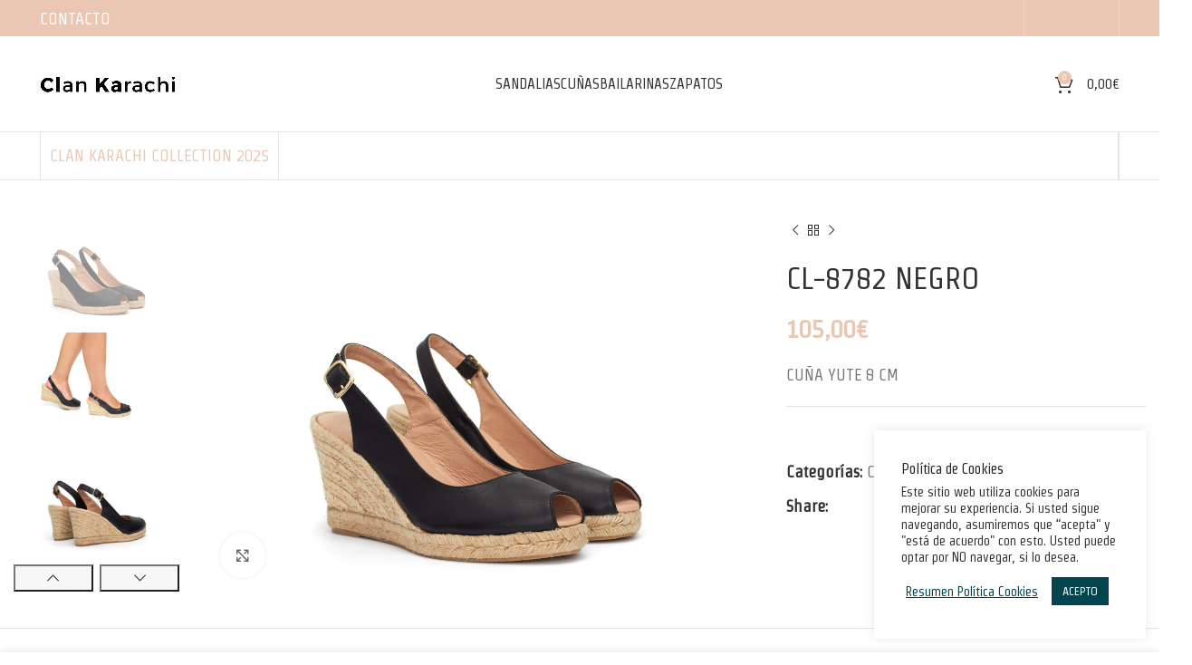

--- FILE ---
content_type: text/html; charset=UTF-8
request_url: https://clankarachi.com/producto/cl-8782-negro/
body_size: 21203
content:
<!DOCTYPE html>
<html lang="es">
<head>
	<meta charset="UTF-8">
	<link rel="profile" href="https://gmpg.org/xfn/11">
	<link rel="pingback" href="https://clankarachi.com/xmlrpc.php">

			<script>window.MSInputMethodContext && document.documentMode && document.write('<script src="https://clankarachi.com/wp-content/themes/woodmart/js/libs/ie11CustomProperties.min.js"><\/script>');</script>
		<meta name='robots' content='index, follow, max-image-preview:large, max-snippet:-1, max-video-preview:-1' />
	<style>img:is([sizes="auto" i], [sizes^="auto," i]) { contain-intrinsic-size: 3000px 1500px }</style>
	
	<!-- This site is optimized with the Yoast SEO plugin v26.8 - https://yoast.com/product/yoast-seo-wordpress/ -->
	<title>CL-8782 NEGRO - Clan Karachi</title>
	<meta name="description" content="Nueva Colección Verano 2024 de Clan Karachi shoes. Calzado casual para mujer; cuñas, sandalias, zapatos y bailarinas. Fabricado en España. Piel Natural 100%" />
	<link rel="canonical" href="https://clankarachi.com/producto/cl-8782-negro/" />
	<meta property="og:locale" content="es_ES" />
	<meta property="og:type" content="article" />
	<meta property="og:title" content="CL-8782 NEGRO - Clan Karachi" />
	<meta property="og:description" content="Nueva Colección Verano 2024 de Clan Karachi shoes. Calzado casual para mujer; cuñas, sandalias, zapatos y bailarinas. Fabricado en España. Piel Natural 100%" />
	<meta property="og:url" content="https://clankarachi.com/producto/cl-8782-negro/" />
	<meta property="og:site_name" content="Clan Karachi" />
	<meta property="og:image" content="https://clankarachi.com/wp-content/uploads/2024/03/CL-8782-NEGRO-B.jpg" />
	<meta property="og:image:width" content="2000" />
	<meta property="og:image:height" content="1333" />
	<meta property="og:image:type" content="image/jpeg" />
	<meta name="twitter:card" content="summary_large_image" />
	<meta name="twitter:label1" content="Tiempo de lectura" />
	<meta name="twitter:data1" content="1 minuto" />
	<script type="application/ld+json" class="yoast-schema-graph">{"@context":"https://schema.org","@graph":[{"@type":"WebPage","@id":"https://clankarachi.com/producto/cl-8782-negro/","url":"https://clankarachi.com/producto/cl-8782-negro/","name":"CL-8782 NEGRO - Clan Karachi","isPartOf":{"@id":"https://clankarachi.com/#website"},"primaryImageOfPage":{"@id":"https://clankarachi.com/producto/cl-8782-negro/#primaryimage"},"image":{"@id":"https://clankarachi.com/producto/cl-8782-negro/#primaryimage"},"thumbnailUrl":"https://clankarachi.com/wp-content/uploads/2024/03/CL-8782-NEGRO-B.jpg","datePublished":"2024-05-27T15:49:09+00:00","description":"Nueva Colección Verano 2024 de Clan Karachi shoes. Calzado casual para mujer; cuñas, sandalias, zapatos y bailarinas. Fabricado en España. Piel Natural 100%","breadcrumb":{"@id":"https://clankarachi.com/producto/cl-8782-negro/#breadcrumb"},"inLanguage":"es","potentialAction":[{"@type":"ReadAction","target":["https://clankarachi.com/producto/cl-8782-negro/"]}]},{"@type":"ImageObject","inLanguage":"es","@id":"https://clankarachi.com/producto/cl-8782-negro/#primaryimage","url":"https://clankarachi.com/wp-content/uploads/2024/03/CL-8782-NEGRO-B.jpg","contentUrl":"https://clankarachi.com/wp-content/uploads/2024/03/CL-8782-NEGRO-B.jpg","width":2000,"height":1333},{"@type":"BreadcrumbList","@id":"https://clankarachi.com/producto/cl-8782-negro/#breadcrumb","itemListElement":[{"@type":"ListItem","position":1,"name":"Portada","item":"https://clankarachi.com/"},{"@type":"ListItem","position":2,"name":"Colección 2025","item":"https://clankarachi.com/coleccion-2025/"},{"@type":"ListItem","position":3,"name":"CL-8782 NEGRO"}]},{"@type":"WebSite","@id":"https://clankarachi.com/#website","url":"https://clankarachi.com/","name":"Clan Karachi","description":"Calzado de mujer diseñado en España y fabricado con pieles naturales de alta calidad.","potentialAction":[{"@type":"SearchAction","target":{"@type":"EntryPoint","urlTemplate":"https://clankarachi.com/?s={search_term_string}"},"query-input":{"@type":"PropertyValueSpecification","valueRequired":true,"valueName":"search_term_string"}}],"inLanguage":"es"}]}</script>
	<!-- / Yoast SEO plugin. -->


<link rel='dns-prefetch' href='//fonts.googleapis.com' />
<link rel="alternate" type="application/rss+xml" title="Clan Karachi &raquo; Feed" href="https://clankarachi.com/feed/" />
<link rel="alternate" type="application/rss+xml" title="Clan Karachi &raquo; Feed de los comentarios" href="https://clankarachi.com/comments/feed/" />
<link rel='stylesheet' id='wp-block-library-css' href='https://clankarachi.com/wp-includes/css/dist/block-library/style.min.css?ver=6.7.4' type='text/css' media='all' />
<style id='classic-theme-styles-inline-css' type='text/css'>
/*! This file is auto-generated */
.wp-block-button__link{color:#fff;background-color:#32373c;border-radius:9999px;box-shadow:none;text-decoration:none;padding:calc(.667em + 2px) calc(1.333em + 2px);font-size:1.125em}.wp-block-file__button{background:#32373c;color:#fff;text-decoration:none}
</style>
<style id='global-styles-inline-css' type='text/css'>
:root{--wp--preset--aspect-ratio--square: 1;--wp--preset--aspect-ratio--4-3: 4/3;--wp--preset--aspect-ratio--3-4: 3/4;--wp--preset--aspect-ratio--3-2: 3/2;--wp--preset--aspect-ratio--2-3: 2/3;--wp--preset--aspect-ratio--16-9: 16/9;--wp--preset--aspect-ratio--9-16: 9/16;--wp--preset--color--black: #000000;--wp--preset--color--cyan-bluish-gray: #abb8c3;--wp--preset--color--white: #ffffff;--wp--preset--color--pale-pink: #f78da7;--wp--preset--color--vivid-red: #cf2e2e;--wp--preset--color--luminous-vivid-orange: #ff6900;--wp--preset--color--luminous-vivid-amber: #fcb900;--wp--preset--color--light-green-cyan: #7bdcb5;--wp--preset--color--vivid-green-cyan: #00d084;--wp--preset--color--pale-cyan-blue: #8ed1fc;--wp--preset--color--vivid-cyan-blue: #0693e3;--wp--preset--color--vivid-purple: #9b51e0;--wp--preset--gradient--vivid-cyan-blue-to-vivid-purple: linear-gradient(135deg,rgba(6,147,227,1) 0%,rgb(155,81,224) 100%);--wp--preset--gradient--light-green-cyan-to-vivid-green-cyan: linear-gradient(135deg,rgb(122,220,180) 0%,rgb(0,208,130) 100%);--wp--preset--gradient--luminous-vivid-amber-to-luminous-vivid-orange: linear-gradient(135deg,rgba(252,185,0,1) 0%,rgba(255,105,0,1) 100%);--wp--preset--gradient--luminous-vivid-orange-to-vivid-red: linear-gradient(135deg,rgba(255,105,0,1) 0%,rgb(207,46,46) 100%);--wp--preset--gradient--very-light-gray-to-cyan-bluish-gray: linear-gradient(135deg,rgb(238,238,238) 0%,rgb(169,184,195) 100%);--wp--preset--gradient--cool-to-warm-spectrum: linear-gradient(135deg,rgb(74,234,220) 0%,rgb(151,120,209) 20%,rgb(207,42,186) 40%,rgb(238,44,130) 60%,rgb(251,105,98) 80%,rgb(254,248,76) 100%);--wp--preset--gradient--blush-light-purple: linear-gradient(135deg,rgb(255,206,236) 0%,rgb(152,150,240) 100%);--wp--preset--gradient--blush-bordeaux: linear-gradient(135deg,rgb(254,205,165) 0%,rgb(254,45,45) 50%,rgb(107,0,62) 100%);--wp--preset--gradient--luminous-dusk: linear-gradient(135deg,rgb(255,203,112) 0%,rgb(199,81,192) 50%,rgb(65,88,208) 100%);--wp--preset--gradient--pale-ocean: linear-gradient(135deg,rgb(255,245,203) 0%,rgb(182,227,212) 50%,rgb(51,167,181) 100%);--wp--preset--gradient--electric-grass: linear-gradient(135deg,rgb(202,248,128) 0%,rgb(113,206,126) 100%);--wp--preset--gradient--midnight: linear-gradient(135deg,rgb(2,3,129) 0%,rgb(40,116,252) 100%);--wp--preset--font-size--small: 13px;--wp--preset--font-size--medium: 20px;--wp--preset--font-size--large: 36px;--wp--preset--font-size--x-large: 42px;--wp--preset--spacing--20: 0.44rem;--wp--preset--spacing--30: 0.67rem;--wp--preset--spacing--40: 1rem;--wp--preset--spacing--50: 1.5rem;--wp--preset--spacing--60: 2.25rem;--wp--preset--spacing--70: 3.38rem;--wp--preset--spacing--80: 5.06rem;--wp--preset--shadow--natural: 6px 6px 9px rgba(0, 0, 0, 0.2);--wp--preset--shadow--deep: 12px 12px 50px rgba(0, 0, 0, 0.4);--wp--preset--shadow--sharp: 6px 6px 0px rgba(0, 0, 0, 0.2);--wp--preset--shadow--outlined: 6px 6px 0px -3px rgba(255, 255, 255, 1), 6px 6px rgba(0, 0, 0, 1);--wp--preset--shadow--crisp: 6px 6px 0px rgba(0, 0, 0, 1);}:where(.is-layout-flex){gap: 0.5em;}:where(.is-layout-grid){gap: 0.5em;}body .is-layout-flex{display: flex;}.is-layout-flex{flex-wrap: wrap;align-items: center;}.is-layout-flex > :is(*, div){margin: 0;}body .is-layout-grid{display: grid;}.is-layout-grid > :is(*, div){margin: 0;}:where(.wp-block-columns.is-layout-flex){gap: 2em;}:where(.wp-block-columns.is-layout-grid){gap: 2em;}:where(.wp-block-post-template.is-layout-flex){gap: 1.25em;}:where(.wp-block-post-template.is-layout-grid){gap: 1.25em;}.has-black-color{color: var(--wp--preset--color--black) !important;}.has-cyan-bluish-gray-color{color: var(--wp--preset--color--cyan-bluish-gray) !important;}.has-white-color{color: var(--wp--preset--color--white) !important;}.has-pale-pink-color{color: var(--wp--preset--color--pale-pink) !important;}.has-vivid-red-color{color: var(--wp--preset--color--vivid-red) !important;}.has-luminous-vivid-orange-color{color: var(--wp--preset--color--luminous-vivid-orange) !important;}.has-luminous-vivid-amber-color{color: var(--wp--preset--color--luminous-vivid-amber) !important;}.has-light-green-cyan-color{color: var(--wp--preset--color--light-green-cyan) !important;}.has-vivid-green-cyan-color{color: var(--wp--preset--color--vivid-green-cyan) !important;}.has-pale-cyan-blue-color{color: var(--wp--preset--color--pale-cyan-blue) !important;}.has-vivid-cyan-blue-color{color: var(--wp--preset--color--vivid-cyan-blue) !important;}.has-vivid-purple-color{color: var(--wp--preset--color--vivid-purple) !important;}.has-black-background-color{background-color: var(--wp--preset--color--black) !important;}.has-cyan-bluish-gray-background-color{background-color: var(--wp--preset--color--cyan-bluish-gray) !important;}.has-white-background-color{background-color: var(--wp--preset--color--white) !important;}.has-pale-pink-background-color{background-color: var(--wp--preset--color--pale-pink) !important;}.has-vivid-red-background-color{background-color: var(--wp--preset--color--vivid-red) !important;}.has-luminous-vivid-orange-background-color{background-color: var(--wp--preset--color--luminous-vivid-orange) !important;}.has-luminous-vivid-amber-background-color{background-color: var(--wp--preset--color--luminous-vivid-amber) !important;}.has-light-green-cyan-background-color{background-color: var(--wp--preset--color--light-green-cyan) !important;}.has-vivid-green-cyan-background-color{background-color: var(--wp--preset--color--vivid-green-cyan) !important;}.has-pale-cyan-blue-background-color{background-color: var(--wp--preset--color--pale-cyan-blue) !important;}.has-vivid-cyan-blue-background-color{background-color: var(--wp--preset--color--vivid-cyan-blue) !important;}.has-vivid-purple-background-color{background-color: var(--wp--preset--color--vivid-purple) !important;}.has-black-border-color{border-color: var(--wp--preset--color--black) !important;}.has-cyan-bluish-gray-border-color{border-color: var(--wp--preset--color--cyan-bluish-gray) !important;}.has-white-border-color{border-color: var(--wp--preset--color--white) !important;}.has-pale-pink-border-color{border-color: var(--wp--preset--color--pale-pink) !important;}.has-vivid-red-border-color{border-color: var(--wp--preset--color--vivid-red) !important;}.has-luminous-vivid-orange-border-color{border-color: var(--wp--preset--color--luminous-vivid-orange) !important;}.has-luminous-vivid-amber-border-color{border-color: var(--wp--preset--color--luminous-vivid-amber) !important;}.has-light-green-cyan-border-color{border-color: var(--wp--preset--color--light-green-cyan) !important;}.has-vivid-green-cyan-border-color{border-color: var(--wp--preset--color--vivid-green-cyan) !important;}.has-pale-cyan-blue-border-color{border-color: var(--wp--preset--color--pale-cyan-blue) !important;}.has-vivid-cyan-blue-border-color{border-color: var(--wp--preset--color--vivid-cyan-blue) !important;}.has-vivid-purple-border-color{border-color: var(--wp--preset--color--vivid-purple) !important;}.has-vivid-cyan-blue-to-vivid-purple-gradient-background{background: var(--wp--preset--gradient--vivid-cyan-blue-to-vivid-purple) !important;}.has-light-green-cyan-to-vivid-green-cyan-gradient-background{background: var(--wp--preset--gradient--light-green-cyan-to-vivid-green-cyan) !important;}.has-luminous-vivid-amber-to-luminous-vivid-orange-gradient-background{background: var(--wp--preset--gradient--luminous-vivid-amber-to-luminous-vivid-orange) !important;}.has-luminous-vivid-orange-to-vivid-red-gradient-background{background: var(--wp--preset--gradient--luminous-vivid-orange-to-vivid-red) !important;}.has-very-light-gray-to-cyan-bluish-gray-gradient-background{background: var(--wp--preset--gradient--very-light-gray-to-cyan-bluish-gray) !important;}.has-cool-to-warm-spectrum-gradient-background{background: var(--wp--preset--gradient--cool-to-warm-spectrum) !important;}.has-blush-light-purple-gradient-background{background: var(--wp--preset--gradient--blush-light-purple) !important;}.has-blush-bordeaux-gradient-background{background: var(--wp--preset--gradient--blush-bordeaux) !important;}.has-luminous-dusk-gradient-background{background: var(--wp--preset--gradient--luminous-dusk) !important;}.has-pale-ocean-gradient-background{background: var(--wp--preset--gradient--pale-ocean) !important;}.has-electric-grass-gradient-background{background: var(--wp--preset--gradient--electric-grass) !important;}.has-midnight-gradient-background{background: var(--wp--preset--gradient--midnight) !important;}.has-small-font-size{font-size: var(--wp--preset--font-size--small) !important;}.has-medium-font-size{font-size: var(--wp--preset--font-size--medium) !important;}.has-large-font-size{font-size: var(--wp--preset--font-size--large) !important;}.has-x-large-font-size{font-size: var(--wp--preset--font-size--x-large) !important;}
:where(.wp-block-post-template.is-layout-flex){gap: 1.25em;}:where(.wp-block-post-template.is-layout-grid){gap: 1.25em;}
:where(.wp-block-columns.is-layout-flex){gap: 2em;}:where(.wp-block-columns.is-layout-grid){gap: 2em;}
:root :where(.wp-block-pullquote){font-size: 1.5em;line-height: 1.6;}
</style>
<link rel='stylesheet' id='cookie-law-info-css' href='https://clankarachi.com/wp-content/plugins/cookie-law-info/legacy/public/css/cookie-law-info-public.css?ver=3.3.9.1' type='text/css' media='all' />
<link rel='stylesheet' id='cookie-law-info-gdpr-css' href='https://clankarachi.com/wp-content/plugins/cookie-law-info/legacy/public/css/cookie-law-info-gdpr.css?ver=3.3.9.1' type='text/css' media='all' />
<style id='woocommerce-inline-inline-css' type='text/css'>
.woocommerce form .form-row .required { visibility: visible; }
</style>
<link rel='stylesheet' id='brands-styles-css' href='https://clankarachi.com/wp-content/plugins/woocommerce/assets/css/brands.css?ver=10.3.7' type='text/css' media='all' />
<link rel='stylesheet' id='js_composer_front-css' href='https://clankarachi.com/wp-content/plugins/js_composer/assets/css/js_composer.min.css?ver=6.13.0' type='text/css' media='all' />
<link rel='stylesheet' id='bootstrap-css' href='https://clankarachi.com/wp-content/themes/woodmart/css/bootstrap-light.min.css?ver=7.2.4' type='text/css' media='all' />
<link rel='stylesheet' id='woodmart-style-css' href='https://clankarachi.com/wp-content/themes/woodmart/css/parts/base.min.css?ver=7.2.4' type='text/css' media='all' />
<link rel='stylesheet' id='wd-widget-wd-recent-posts-css' href='https://clankarachi.com/wp-content/themes/woodmart/css/parts/widget-wd-recent-posts.min.css?ver=7.2.4' type='text/css' media='all' />
<link rel='stylesheet' id='wd-widget-product-cat-css' href='https://clankarachi.com/wp-content/themes/woodmart/css/parts/woo-widget-product-cat.min.css?ver=7.2.4' type='text/css' media='all' />
<link rel='stylesheet' id='wd-widget-product-list-css' href='https://clankarachi.com/wp-content/themes/woodmart/css/parts/woo-widget-product-list.min.css?ver=7.2.4' type='text/css' media='all' />
<link rel='stylesheet' id='wd-wp-gutenberg-css' href='https://clankarachi.com/wp-content/themes/woodmart/css/parts/wp-gutenberg.min.css?ver=7.2.4' type='text/css' media='all' />
<link rel='stylesheet' id='wd-wpcf7-css' href='https://clankarachi.com/wp-content/themes/woodmart/css/parts/int-wpcf7.min.css?ver=7.2.4' type='text/css' media='all' />
<link rel='stylesheet' id='wd-revolution-slider-css' href='https://clankarachi.com/wp-content/themes/woodmart/css/parts/int-rev-slider.min.css?ver=7.2.4' type='text/css' media='all' />
<link rel='stylesheet' id='wd-wpbakery-base-css' href='https://clankarachi.com/wp-content/themes/woodmart/css/parts/int-wpb-base.min.css?ver=7.2.4' type='text/css' media='all' />
<link rel='stylesheet' id='wd-wpbakery-base-deprecated-css' href='https://clankarachi.com/wp-content/themes/woodmart/css/parts/int-wpb-base-deprecated.min.css?ver=7.2.4' type='text/css' media='all' />
<link rel='stylesheet' id='wd-notices-fixed-css' href='https://clankarachi.com/wp-content/themes/woodmart/css/parts/woo-opt-sticky-notices.min.css?ver=7.2.4' type='text/css' media='all' />
<link rel='stylesheet' id='wd-woocommerce-base-css' href='https://clankarachi.com/wp-content/themes/woodmart/css/parts/woocommerce-base.min.css?ver=7.2.4' type='text/css' media='all' />
<link rel='stylesheet' id='wd-mod-star-rating-css' href='https://clankarachi.com/wp-content/themes/woodmart/css/parts/mod-star-rating.min.css?ver=7.2.4' type='text/css' media='all' />
<link rel='stylesheet' id='wd-woo-el-track-order-css' href='https://clankarachi.com/wp-content/themes/woodmart/css/parts/woo-el-track-order.min.css?ver=7.2.4' type='text/css' media='all' />
<link rel='stylesheet' id='wd-woo-gutenberg-css' href='https://clankarachi.com/wp-content/themes/woodmart/css/parts/woo-gutenberg.min.css?ver=7.2.4' type='text/css' media='all' />
<link rel='stylesheet' id='wd-woo-mod-quantity-css' href='https://clankarachi.com/wp-content/themes/woodmart/css/parts/woo-mod-quantity.min.css?ver=7.2.4' type='text/css' media='all' />
<link rel='stylesheet' id='wd-woo-single-prod-el-base-css' href='https://clankarachi.com/wp-content/themes/woodmart/css/parts/woo-single-prod-el-base.min.css?ver=7.2.4' type='text/css' media='all' />
<link rel='stylesheet' id='wd-woo-mod-stock-status-css' href='https://clankarachi.com/wp-content/themes/woodmart/css/parts/woo-mod-stock-status.min.css?ver=7.2.4' type='text/css' media='all' />
<link rel='stylesheet' id='wd-woo-mod-shop-attributes-css' href='https://clankarachi.com/wp-content/themes/woodmart/css/parts/woo-mod-shop-attributes.min.css?ver=7.2.4' type='text/css' media='all' />
<link rel='stylesheet' id='child-style-css' href='https://clankarachi.com/wp-content/themes/woodmart-child/style.css?ver=7.2.4' type='text/css' media='all' />
<link rel='stylesheet' id='wd-header-base-css' href='https://clankarachi.com/wp-content/themes/woodmart/css/parts/header-base.min.css?ver=7.2.4' type='text/css' media='all' />
<link rel='stylesheet' id='wd-mod-tools-css' href='https://clankarachi.com/wp-content/themes/woodmart/css/parts/mod-tools.min.css?ver=7.2.4' type='text/css' media='all' />
<link rel='stylesheet' id='wd-header-elements-base-css' href='https://clankarachi.com/wp-content/themes/woodmart/css/parts/header-el-base.min.css?ver=7.2.4' type='text/css' media='all' />
<link rel='stylesheet' id='wd-social-icons-css' href='https://clankarachi.com/wp-content/themes/woodmart/css/parts/el-social-icons.min.css?ver=7.2.4' type='text/css' media='all' />
<link rel='stylesheet' id='wd-header-cart-side-css' href='https://clankarachi.com/wp-content/themes/woodmart/css/parts/header-el-cart-side.min.css?ver=7.2.4' type='text/css' media='all' />
<link rel='stylesheet' id='wd-header-cart-css' href='https://clankarachi.com/wp-content/themes/woodmart/css/parts/header-el-cart.min.css?ver=7.2.4' type='text/css' media='all' />
<link rel='stylesheet' id='wd-widget-shopping-cart-css' href='https://clankarachi.com/wp-content/themes/woodmart/css/parts/woo-widget-shopping-cart.min.css?ver=7.2.4' type='text/css' media='all' />
<link rel='stylesheet' id='wd-page-title-css' href='https://clankarachi.com/wp-content/themes/woodmart/css/parts/page-title.min.css?ver=7.2.4' type='text/css' media='all' />
<link rel='stylesheet' id='wd-woo-single-prod-predefined-css' href='https://clankarachi.com/wp-content/themes/woodmart/css/parts/woo-single-prod-predefined.min.css?ver=7.2.4' type='text/css' media='all' />
<link rel='stylesheet' id='wd-woo-single-prod-and-quick-view-predefined-css' href='https://clankarachi.com/wp-content/themes/woodmart/css/parts/woo-single-prod-and-quick-view-predefined.min.css?ver=7.2.4' type='text/css' media='all' />
<link rel='stylesheet' id='wd-woo-single-prod-el-tabs-predefined-css' href='https://clankarachi.com/wp-content/themes/woodmart/css/parts/woo-single-prod-el-tabs-predefined.min.css?ver=7.2.4' type='text/css' media='all' />
<link rel='stylesheet' id='wd-woo-single-prod-opt-base-css' href='https://clankarachi.com/wp-content/themes/woodmart/css/parts/woo-single-prod-opt-base.min.css?ver=7.2.4' type='text/css' media='all' />
<link rel='stylesheet' id='wd-woo-single-prod-el-gallery-css' href='https://clankarachi.com/wp-content/themes/woodmart/css/parts/woo-single-prod-el-gallery.min.css?ver=7.2.4' type='text/css' media='all' />
<link rel='stylesheet' id='wd-woo-single-prod-el-gallery-opt-thumb-left-css' href='https://clankarachi.com/wp-content/themes/woodmart/css/parts/woo-single-prod-el-gallery-opt-thumb-left.min.css?ver=7.2.4' type='text/css' media='all' />
<link rel='stylesheet' id='wd-owl-carousel-css' href='https://clankarachi.com/wp-content/themes/woodmart/css/parts/lib-owl-carousel.min.css?ver=7.2.4' type='text/css' media='all' />
<link rel='stylesheet' id='wd-photoswipe-css' href='https://clankarachi.com/wp-content/themes/woodmart/css/parts/lib-photoswipe.min.css?ver=7.2.4' type='text/css' media='all' />
<link rel='stylesheet' id='wd-woo-single-prod-el-navigation-css' href='https://clankarachi.com/wp-content/themes/woodmart/css/parts/woo-single-prod-el-navigation.min.css?ver=7.2.4' type='text/css' media='all' />
<link rel='stylesheet' id='wd-tabs-css' href='https://clankarachi.com/wp-content/themes/woodmart/css/parts/el-tabs.min.css?ver=7.2.4' type='text/css' media='all' />
<link rel='stylesheet' id='wd-woo-single-prod-el-tabs-opt-layout-tabs-css' href='https://clankarachi.com/wp-content/themes/woodmart/css/parts/woo-single-prod-el-tabs-opt-layout-tabs.min.css?ver=7.2.4' type='text/css' media='all' />
<link rel='stylesheet' id='wd-accordion-css' href='https://clankarachi.com/wp-content/themes/woodmart/css/parts/el-accordion.min.css?ver=7.2.4' type='text/css' media='all' />
<link rel='stylesheet' id='wd-product-loop-css' href='https://clankarachi.com/wp-content/themes/woodmart/css/parts/woo-product-loop.min.css?ver=7.2.4' type='text/css' media='all' />
<link rel='stylesheet' id='wd-product-loop-base-css' href='https://clankarachi.com/wp-content/themes/woodmart/css/parts/woo-product-loop-base.min.css?ver=7.2.4' type='text/css' media='all' />
<link rel='stylesheet' id='wd-mod-more-description-css' href='https://clankarachi.com/wp-content/themes/woodmart/css/parts/mod-more-description.min.css?ver=7.2.4' type='text/css' media='all' />
<link rel='stylesheet' id='wd-mfp-popup-css' href='https://clankarachi.com/wp-content/themes/woodmart/css/parts/lib-magnific-popup.min.css?ver=7.2.4' type='text/css' media='all' />
<link rel='stylesheet' id='wd-footer-base-css' href='https://clankarachi.com/wp-content/themes/woodmart/css/parts/footer-base.min.css?ver=7.2.4' type='text/css' media='all' />
<link rel='stylesheet' id='wd-scroll-top-css' href='https://clankarachi.com/wp-content/themes/woodmart/css/parts/opt-scrolltotop.min.css?ver=7.2.4' type='text/css' media='all' />
<link rel='stylesheet' id='wd-sticky-add-to-cart-css' href='https://clankarachi.com/wp-content/themes/woodmart/css/parts/woo-opt-sticky-add-to-cart.min.css?ver=7.2.4' type='text/css' media='all' />
<link rel='stylesheet' id='wd-woo-mod-quantity-overlap-css' href='https://clankarachi.com/wp-content/themes/woodmart/css/parts/woo-mod-quantity-overlap.min.css?ver=7.2.4' type='text/css' media='all' />
<link rel='stylesheet' id='xts-style-header_528910-css' href='https://clankarachi.com/wp-content/uploads/2025/03/xts-header_528910-1742298564.css?ver=7.2.4' type='text/css' media='all' />
<link rel='stylesheet' id='xts-style-theme_settings_default-css' href='https://clankarachi.com/wp-content/uploads/2025/02/xts-theme_settings_default-1740586440.css?ver=7.2.4' type='text/css' media='all' />
<link rel='stylesheet' id='xts-google-fonts-css' href='https://fonts.googleapis.com/css?family=Strait%3A400&#038;ver=7.2.4' type='text/css' media='all' />
<script type="text/javascript" src="https://clankarachi.com/wp-includes/js/jquery/jquery.min.js?ver=3.7.1" id="jquery-core-js"></script>
<script type="text/javascript" src="https://clankarachi.com/wp-includes/js/jquery/jquery-migrate.min.js?ver=3.4.1" id="jquery-migrate-js"></script>
<script type="text/javascript" id="cookie-law-info-js-extra">
/* <![CDATA[ */
var Cli_Data = {"nn_cookie_ids":[],"cookielist":[],"non_necessary_cookies":[],"ccpaEnabled":"","ccpaRegionBased":"","ccpaBarEnabled":"","strictlyEnabled":["necessary","obligatoire"],"ccpaType":"gdpr","js_blocking":"1","custom_integration":"","triggerDomRefresh":"","secure_cookies":""};
var cli_cookiebar_settings = {"animate_speed_hide":"500","animate_speed_show":"500","background":"#FFF","border":"#b1a6a6c2","border_on":"","button_1_button_colour":"#01454f","button_1_button_hover":"#01373f","button_1_link_colour":"#fff","button_1_as_button":"1","button_1_new_win":"","button_2_button_colour":"#333","button_2_button_hover":"#292929","button_2_link_colour":"#01454f","button_2_as_button":"","button_2_hidebar":"","button_3_button_colour":"#01454f","button_3_button_hover":"#01373f","button_3_link_colour":"#fff","button_3_as_button":"1","button_3_new_win":"","button_4_button_colour":"#000","button_4_button_hover":"#000000","button_4_link_colour":"#01454f","button_4_as_button":"","button_7_button_colour":"#61a229","button_7_button_hover":"#4e8221","button_7_link_colour":"#fff","button_7_as_button":"1","button_7_new_win":"","font_family":"inherit","header_fix":"","notify_animate_hide":"1","notify_animate_show":"","notify_div_id":"#cookie-law-info-bar","notify_position_horizontal":"right","notify_position_vertical":"bottom","scroll_close":"","scroll_close_reload":"","accept_close_reload":"","reject_close_reload":"","showagain_tab":"","showagain_background":"#fff","showagain_border":"#000","showagain_div_id":"#cookie-law-info-again","showagain_x_position":"100px","text":"#333333","show_once_yn":"","show_once":"10000","logging_on":"","as_popup":"","popup_overlay":"1","bar_heading_text":"Pol\u00edtica de Cookies","cookie_bar_as":"widget","popup_showagain_position":"bottom-right","widget_position":"right"};
var log_object = {"ajax_url":"https:\/\/clankarachi.com\/wp-admin\/admin-ajax.php"};
/* ]]> */
</script>
<script type="text/javascript" src="https://clankarachi.com/wp-content/plugins/cookie-law-info/legacy/public/js/cookie-law-info-public.js?ver=3.3.9.1" id="cookie-law-info-js"></script>
<script type="text/javascript" src="https://clankarachi.com/wp-content/plugins/woocommerce/assets/js/jquery-blockui/jquery.blockUI.min.js?ver=2.7.0-wc.10.3.7" id="wc-jquery-blockui-js" data-wp-strategy="defer"></script>
<script type="text/javascript" id="wc-add-to-cart-js-extra">
/* <![CDATA[ */
var wc_add_to_cart_params = {"ajax_url":"\/wp-admin\/admin-ajax.php","wc_ajax_url":"\/?wc-ajax=%%endpoint%%","i18n_view_cart":"Ver carrito","cart_url":"https:\/\/clankarachi.com\/cart\/","is_cart":"","cart_redirect_after_add":"no"};
/* ]]> */
</script>
<script type="text/javascript" src="https://clankarachi.com/wp-content/plugins/woocommerce/assets/js/frontend/add-to-cart.min.js?ver=10.3.7" id="wc-add-to-cart-js" data-wp-strategy="defer"></script>
<script type="text/javascript" src="https://clankarachi.com/wp-content/plugins/woocommerce/assets/js/zoom/jquery.zoom.min.js?ver=1.7.21-wc.10.3.7" id="wc-zoom-js" defer="defer" data-wp-strategy="defer"></script>
<script type="text/javascript" id="wc-single-product-js-extra">
/* <![CDATA[ */
var wc_single_product_params = {"i18n_required_rating_text":"Por favor elige una puntuaci\u00f3n","i18n_rating_options":["1 de 5 estrellas","2 de 5 estrellas","3 de 5 estrellas","4 de 5 estrellas","5 de 5 estrellas"],"i18n_product_gallery_trigger_text":"Ver galer\u00eda de im\u00e1genes a pantalla completa","review_rating_required":"no","flexslider":{"rtl":false,"animation":"slide","smoothHeight":true,"directionNav":false,"controlNav":"thumbnails","slideshow":false,"animationSpeed":500,"animationLoop":false,"allowOneSlide":false},"zoom_enabled":"","zoom_options":[],"photoswipe_enabled":"","photoswipe_options":{"shareEl":false,"closeOnScroll":false,"history":false,"hideAnimationDuration":0,"showAnimationDuration":0},"flexslider_enabled":""};
/* ]]> */
</script>
<script type="text/javascript" src="https://clankarachi.com/wp-content/plugins/woocommerce/assets/js/frontend/single-product.min.js?ver=10.3.7" id="wc-single-product-js" defer="defer" data-wp-strategy="defer"></script>
<script type="text/javascript" src="https://clankarachi.com/wp-content/plugins/woocommerce/assets/js/js-cookie/js.cookie.min.js?ver=2.1.4-wc.10.3.7" id="wc-js-cookie-js" defer="defer" data-wp-strategy="defer"></script>
<script type="text/javascript" id="woocommerce-js-extra">
/* <![CDATA[ */
var woocommerce_params = {"ajax_url":"\/wp-admin\/admin-ajax.php","wc_ajax_url":"\/?wc-ajax=%%endpoint%%","i18n_password_show":"Mostrar contrase\u00f1a","i18n_password_hide":"Ocultar contrase\u00f1a"};
/* ]]> */
</script>
<script type="text/javascript" src="https://clankarachi.com/wp-content/plugins/woocommerce/assets/js/frontend/woocommerce.min.js?ver=10.3.7" id="woocommerce-js" defer="defer" data-wp-strategy="defer"></script>
<script type="text/javascript" src="https://clankarachi.com/wp-content/plugins/js_composer/assets/js/vendors/woocommerce-add-to-cart.js?ver=6.13.0" id="vc_woocommerce-add-to-cart-js-js"></script>
<script type="text/javascript" src="https://clankarachi.com/wp-content/themes/woodmart/js/libs/device.min.js?ver=7.2.4" id="wd-device-library-js"></script>
<link rel="https://api.w.org/" href="https://clankarachi.com/wp-json/" /><link rel="alternate" title="JSON" type="application/json" href="https://clankarachi.com/wp-json/wp/v2/product/17143" /><link rel="EditURI" type="application/rsd+xml" title="RSD" href="https://clankarachi.com/xmlrpc.php?rsd" />
<meta name="generator" content="WordPress 6.7.4" />
<meta name="generator" content="WooCommerce 10.3.7" />
<link rel='shortlink' href='https://clankarachi.com/?p=17143' />
<link rel="alternate" title="oEmbed (JSON)" type="application/json+oembed" href="https://clankarachi.com/wp-json/oembed/1.0/embed?url=https%3A%2F%2Fclankarachi.com%2Fproducto%2Fcl-8782-negro%2F" />
<link rel="alternate" title="oEmbed (XML)" type="text/xml+oembed" href="https://clankarachi.com/wp-json/oembed/1.0/embed?url=https%3A%2F%2Fclankarachi.com%2Fproducto%2Fcl-8782-negro%2F&#038;format=xml" />
<meta name="theme-color" content="#ebc6b3">					<meta name="viewport" content="width=device-width, initial-scale=1.0, maximum-scale=1.0, user-scalable=no">
										<noscript><style>.woocommerce-product-gallery{ opacity: 1 !important; }</style></noscript>
	<meta name="generator" content="Powered by WPBakery Page Builder - drag and drop page builder for WordPress."/>
<meta name="generator" content="Powered by Slider Revolution 6.6.13 - responsive, Mobile-Friendly Slider Plugin for WordPress with comfortable drag and drop interface." />
<link rel="icon" href="https://clankarachi.com/wp-content/uploads/2021/02/cropped-Clan-Karachi-shoes-32x32.jpg" sizes="32x32" />
<link rel="icon" href="https://clankarachi.com/wp-content/uploads/2021/02/cropped-Clan-Karachi-shoes-192x192.jpg" sizes="192x192" />
<link rel="apple-touch-icon" href="https://clankarachi.com/wp-content/uploads/2021/02/cropped-Clan-Karachi-shoes-180x180.jpg" />
<meta name="msapplication-TileImage" content="https://clankarachi.com/wp-content/uploads/2021/02/cropped-Clan-Karachi-shoes-270x270.jpg" />
<script>function setREVStartSize(e){
			//window.requestAnimationFrame(function() {
				window.RSIW = window.RSIW===undefined ? window.innerWidth : window.RSIW;
				window.RSIH = window.RSIH===undefined ? window.innerHeight : window.RSIH;
				try {
					var pw = document.getElementById(e.c).parentNode.offsetWidth,
						newh;
					pw = pw===0 || isNaN(pw) || (e.l=="fullwidth" || e.layout=="fullwidth") ? window.RSIW : pw;
					e.tabw = e.tabw===undefined ? 0 : parseInt(e.tabw);
					e.thumbw = e.thumbw===undefined ? 0 : parseInt(e.thumbw);
					e.tabh = e.tabh===undefined ? 0 : parseInt(e.tabh);
					e.thumbh = e.thumbh===undefined ? 0 : parseInt(e.thumbh);
					e.tabhide = e.tabhide===undefined ? 0 : parseInt(e.tabhide);
					e.thumbhide = e.thumbhide===undefined ? 0 : parseInt(e.thumbhide);
					e.mh = e.mh===undefined || e.mh=="" || e.mh==="auto" ? 0 : parseInt(e.mh,0);
					if(e.layout==="fullscreen" || e.l==="fullscreen")
						newh = Math.max(e.mh,window.RSIH);
					else{
						e.gw = Array.isArray(e.gw) ? e.gw : [e.gw];
						for (var i in e.rl) if (e.gw[i]===undefined || e.gw[i]===0) e.gw[i] = e.gw[i-1];
						e.gh = e.el===undefined || e.el==="" || (Array.isArray(e.el) && e.el.length==0)? e.gh : e.el;
						e.gh = Array.isArray(e.gh) ? e.gh : [e.gh];
						for (var i in e.rl) if (e.gh[i]===undefined || e.gh[i]===0) e.gh[i] = e.gh[i-1];
											
						var nl = new Array(e.rl.length),
							ix = 0,
							sl;
						e.tabw = e.tabhide>=pw ? 0 : e.tabw;
						e.thumbw = e.thumbhide>=pw ? 0 : e.thumbw;
						e.tabh = e.tabhide>=pw ? 0 : e.tabh;
						e.thumbh = e.thumbhide>=pw ? 0 : e.thumbh;
						for (var i in e.rl) nl[i] = e.rl[i]<window.RSIW ? 0 : e.rl[i];
						sl = nl[0];
						for (var i in nl) if (sl>nl[i] && nl[i]>0) { sl = nl[i]; ix=i;}
						var m = pw>(e.gw[ix]+e.tabw+e.thumbw) ? 1 : (pw-(e.tabw+e.thumbw)) / (e.gw[ix]);
						newh =  (e.gh[ix] * m) + (e.tabh + e.thumbh);
					}
					var el = document.getElementById(e.c);
					if (el!==null && el) el.style.height = newh+"px";
					el = document.getElementById(e.c+"_wrapper");
					if (el!==null && el) {
						el.style.height = newh+"px";
						el.style.display = "block";
					}
				} catch(e){
					console.log("Failure at Presize of Slider:" + e)
				}
			//});
		  };</script>
		<style type="text/css" id="wp-custom-css">
			.orderby {
	visibility:hidden;
}

.sku {
	visibility:hidden;
}
.sku_wrapper {
	visibility:hidden;
}		</style>
		<style>
		
		</style><noscript><style> .wpb_animate_when_almost_visible { opacity: 1; }</style></noscript></head>

<body class="product-template-default single single-product postid-17143 theme-woodmart woocommerce woocommerce-page woocommerce-no-js wrapper-full-width  woodmart-product-design-default woodmart-product-sticky-on catalog-mode-on categories-accordion-on woodmart-archive-shop woodmart-ajax-shop-on offcanvas-sidebar-mobile offcanvas-sidebar-tablet notifications-sticky wd-sticky-btn-on wd-sticky-btn-on-mb wpb-js-composer js-comp-ver-6.13.0 vc_responsive">
			<script type="text/javascript" id="wd-flicker-fix">// Flicker fix.</script>	
	
	<div class="website-wrapper">
									<header class="whb-header whb-header_528910 whb-sticky-shadow whb-scroll-stick whb-sticky-real">
					<div class="whb-main-header">
	
<div class="whb-row whb-top-bar whb-sticky-row whb-with-bg whb-without-border whb-color-light whb-flex-flex-middle">
	<div class="container">
		<div class="whb-flex-row whb-top-bar-inner">
			<div class="whb-column whb-col-left whb-visible-lg">
	
<div class="wd-header-text set-cont-mb-s reset-last-child "><h4><a href="https://clankarachi.com/contacto/"><span style="color: #ffffff;">CONTACTO</span></a><strong><span style="color: #ffffff;">
</span></strong></h4></div>
</div>
<div class="whb-column whb-col-center whb-visible-lg whb-empty-column">
	</div>
<div class="whb-column whb-col-right whb-visible-lg">
	<div class="wd-header-divider wd-full-height "></div>
			<div class="wd-social-icons  icons-design-default icons-size- color-scheme-light social-share social-form-circle text-center">

				
									<a rel="noopener noreferrer nofollow" href="https://www.facebook.com/sharer/sharer.php?u=https://clankarachi.com/producto/cl-8782-negro/" target="_blank" class=" wd-social-icon social-facebook" aria-label="Facebook social link">
						<span class="wd-icon"></span>
											</a>
				
									<a rel="noopener noreferrer nofollow" href="https://twitter.com/share?url=https://clankarachi.com/producto/cl-8782-negro/" target="_blank" class=" wd-social-icon social-twitter" aria-label="Twitter social link">
						<span class="wd-icon"></span>
											</a>
				
				
				
				
									<a rel="noopener noreferrer nofollow" href="https://pinterest.com/pin/create/button/?url=https://clankarachi.com/producto/cl-8782-negro/&media=https://clankarachi.com/wp-content/uploads/2024/03/CL-8782-NEGRO-B.jpg&description=CL-8782+NEGRO" target="_blank" class=" wd-social-icon social-pinterest" aria-label="Pinterest social link">
						<span class="wd-icon"></span>
											</a>
				
				
									<a rel="noopener noreferrer nofollow" href="https://www.linkedin.com/shareArticle?mini=true&url=https://clankarachi.com/producto/cl-8782-negro/" target="_blank" class=" wd-social-icon social-linkedin" aria-label="Linkedin social link">
						<span class="wd-icon"></span>
											</a>
				
				
				
				
				
				
				
				
									<a rel="noopener noreferrer nofollow" href="https://connect.ok.ru/offer?url=https://clankarachi.com/producto/cl-8782-negro/" target="_blank" class=" wd-social-icon social-ok" aria-label="Odnoklassniki social link">
						<span class="wd-icon"></span>
											</a>
				
									<a rel="noopener noreferrer nofollow" href="https://api.whatsapp.com/send?text=https%3A%2F%2Fclankarachi.com%2Fproducto%2Fcl-8782-negro%2F" target="_blank" class="whatsapp-desktop  wd-social-icon social-whatsapp" aria-label="WhatsApp social link">
						<span class="wd-icon"></span>
											</a>
					
					<a rel="noopener noreferrer nofollow" href="whatsapp://send?text=https%3A%2F%2Fclankarachi.com%2Fproducto%2Fcl-8782-negro%2F" target="_blank" class="whatsapp-mobile  wd-social-icon social-whatsapp" aria-label="WhatsApp social link">
						<span class="wd-icon"></span>
											</a>
				
								
								
				
									<a rel="noopener noreferrer nofollow" href="https://telegram.me/share/url?url=https://clankarachi.com/producto/cl-8782-negro/" target="_blank" class=" wd-social-icon social-tg" aria-label="Telegram social link">
						<span class="wd-icon"></span>
											</a>
								
				
			</div>

		<div class="wd-header-divider wd-full-height "></div></div>
<div class="whb-column whb-col-mobile whb-hidden-lg">
	
			<div class="wd-social-icons  icons-design-default icons-size- color-scheme-light social-share social-form-circle text-center">

				
									<a rel="noopener noreferrer nofollow" href="https://www.facebook.com/sharer/sharer.php?u=https://clankarachi.com/producto/cl-8782-negro/" target="_blank" class=" wd-social-icon social-facebook" aria-label="Facebook social link">
						<span class="wd-icon"></span>
											</a>
				
									<a rel="noopener noreferrer nofollow" href="https://twitter.com/share?url=https://clankarachi.com/producto/cl-8782-negro/" target="_blank" class=" wd-social-icon social-twitter" aria-label="Twitter social link">
						<span class="wd-icon"></span>
											</a>
				
				
				
				
									<a rel="noopener noreferrer nofollow" href="https://pinterest.com/pin/create/button/?url=https://clankarachi.com/producto/cl-8782-negro/&media=https://clankarachi.com/wp-content/uploads/2024/03/CL-8782-NEGRO-B.jpg&description=CL-8782+NEGRO" target="_blank" class=" wd-social-icon social-pinterest" aria-label="Pinterest social link">
						<span class="wd-icon"></span>
											</a>
				
				
									<a rel="noopener noreferrer nofollow" href="https://www.linkedin.com/shareArticle?mini=true&url=https://clankarachi.com/producto/cl-8782-negro/" target="_blank" class=" wd-social-icon social-linkedin" aria-label="Linkedin social link">
						<span class="wd-icon"></span>
											</a>
				
				
				
				
				
				
				
				
									<a rel="noopener noreferrer nofollow" href="https://connect.ok.ru/offer?url=https://clankarachi.com/producto/cl-8782-negro/" target="_blank" class=" wd-social-icon social-ok" aria-label="Odnoklassniki social link">
						<span class="wd-icon"></span>
											</a>
				
									<a rel="noopener noreferrer nofollow" href="https://api.whatsapp.com/send?text=https%3A%2F%2Fclankarachi.com%2Fproducto%2Fcl-8782-negro%2F" target="_blank" class="whatsapp-desktop  wd-social-icon social-whatsapp" aria-label="WhatsApp social link">
						<span class="wd-icon"></span>
											</a>
					
					<a rel="noopener noreferrer nofollow" href="whatsapp://send?text=https%3A%2F%2Fclankarachi.com%2Fproducto%2Fcl-8782-negro%2F" target="_blank" class="whatsapp-mobile  wd-social-icon social-whatsapp" aria-label="WhatsApp social link">
						<span class="wd-icon"></span>
											</a>
				
								
								
				
									<a rel="noopener noreferrer nofollow" href="https://telegram.me/share/url?url=https://clankarachi.com/producto/cl-8782-negro/" target="_blank" class=" wd-social-icon social-tg" aria-label="Telegram social link">
						<span class="wd-icon"></span>
											</a>
								
				
			</div>

		</div>
		</div>
	</div>
</div>

<div class="whb-row whb-general-header whb-sticky-row whb-without-bg whb-border-fullwidth whb-color-dark whb-flex-flex-middle">
	<div class="container">
		<div class="whb-flex-row whb-general-header-inner">
			<div class="whb-column whb-col-left whb-visible-lg">
	<div class="site-logo wd-switch-logo">
	<a href="https://clankarachi.com/" class="wd-logo wd-main-logo" rel="home">
		<img src="https://clankarachi.com/wp-content/uploads/2021/02/Clan-Karachi-shoes.jpg" alt="Clan Karachi" style="max-width: 150px;" />	</a>
					<a href="https://clankarachi.com/" class="wd-logo wd-sticky-logo" rel="home">
			<img src="https://clankarachi.com/wp-content/uploads/2021/02/Clan-Karachi-shoes.jpg" alt="Clan Karachi" style="max-width: 150px;" />		</a>
	</div>
</div>
<div class="whb-column whb-col-center whb-visible-lg">
	<div class="whb-space-element " style="width:170px;"></div>
<div class="wd-header-nav wd-header-secondary-nav text-center wd-full-height" role="navigation" aria-label="Secondary navigation">
	<ul id="menu-coleccion-verano-2024" class="menu wd-nav wd-nav-secondary wd-style-bordered wd-gap-s"><li id="menu-item-7732" class="menu-item menu-item-type-taxonomy menu-item-object-product_cat menu-item-has-children menu-item-7732 item-level-0 menu-mega-dropdown wd-event-hover dropdown-with-height" style="--wd-dropdown-height: 10px;--wd-dropdown-width: 205px;"><a href="https://clankarachi.com/producto-categoria/sandalias/" class="woodmart-nav-link"><span class="nav-link-text">Sandalias</span></a><div class="color-scheme-dark wd-design-sized wd-dropdown-menu wd-dropdown"><div class="container">
<ul class="wd-sub-menu row color-scheme-dark">
	<li id="menu-item-13343" class="menu-item menu-item-type-taxonomy menu-item-object-product_cat menu-item-13343 item-level-1 wd-event-hover col-auto" ><a href="https://clankarachi.com/producto-categoria/sandalias/sandalias-acolchadas/" class="woodmart-nav-link">Sandalias Acolchadas</a></li>
	<li id="menu-item-11693" class="menu-item menu-item-type-taxonomy menu-item-object-product_cat menu-item-11693 item-level-1 wd-event-hover col-auto" ><a href="https://clankarachi.com/producto-categoria/sandalias/sandalias-con-tacon/" class="woodmart-nav-link">Sandalias con Tacón</a></li>
</ul>
</div>
</div>
</li>
<li id="menu-item-7730" class="menu-item menu-item-type-taxonomy menu-item-object-product_cat current-product-ancestor current-menu-parent current-product-parent menu-item-has-children menu-item-7730 item-level-0 menu-mega-dropdown wd-event-hover dropdown-with-height" style="--wd-dropdown-height: 5px;--wd-dropdown-width: 185px;"><a href="https://clankarachi.com/producto-categoria/cunas/" class="woodmart-nav-link"><span class="nav-link-text">Cuñas</span></a><div class="color-scheme-dark wd-design-sized wd-dropdown-menu wd-dropdown"><div class="container">
<ul class="wd-sub-menu row color-scheme-dark">
	<li id="menu-item-13535" class="menu-item menu-item-type-taxonomy menu-item-object-product_cat menu-item-13535 item-level-1 wd-event-hover col-auto" ><a href="https://clankarachi.com/producto-categoria/cunas/cunas-acolchadas/" class="woodmart-nav-link">Cuñas Acolchadas</a></li>
	<li id="menu-item-13536" class="menu-item menu-item-type-taxonomy menu-item-object-product_cat current-product-ancestor current-menu-parent current-product-parent menu-item-13536 item-level-1 wd-event-hover col-auto" ><a href="https://clankarachi.com/producto-categoria/cunas/cunas-yute/" class="woodmart-nav-link">Cuñas Yute</a></li>
</ul>
</div>
</div>
</li>
<li id="menu-item-7895" class="menu-item menu-item-type-taxonomy menu-item-object-product_cat menu-item-7895 item-level-0 menu-simple-dropdown wd-event-hover" ><a href="https://clankarachi.com/producto-categoria/bailarinas/" class="woodmart-nav-link"><span class="nav-link-text">Bailarinas</span></a></li>
<li id="menu-item-21132" class="menu-item menu-item-type-taxonomy menu-item-object-product_cat menu-item-21132 item-level-0 menu-simple-dropdown wd-event-hover" ><a href="https://clankarachi.com/producto-categoria/zapatos/" class="woodmart-nav-link"><span class="nav-link-text">Zapatos</span></a></li>
</ul></div><!--END MAIN-NAV-->
<div class="whb-space-element " style="width:170px;"></div></div>
<div class="whb-column whb-col-right whb-visible-lg">
	<div class="whb-space-element " style="width:15px;"></div>
<div class="wd-header-cart wd-tools-element wd-design-2 cart-widget-opener whb-nedhm962r512y1xz9j06">
	<a href="https://clankarachi.com/cart/" title="Mi carrito">
		
			<span class="wd-tools-icon">
															<span class="wd-cart-number wd-tools-count">0 <span>artículos</span></span>
									</span>
			<span class="wd-tools-text">
				
										<span class="wd-cart-subtotal"><span class="woocommerce-Price-amount amount"><bdi>0,00<span class="woocommerce-Price-currencySymbol">&euro;</span></bdi></span></span>
					</span>

			</a>
	</div>
</div>
<div class="whb-column whb-mobile-left whb-hidden-lg">
	<div class="wd-tools-element wd-header-mobile-nav wd-style-icon wd-design-1 whb-g1k0m1tib7raxrwkm1t3">
	<a href="#" rel="nofollow" aria-label="Open mobile menu">
		
		<span class="wd-tools-icon">
					</span>

		<span class="wd-tools-text">Menu</span>

			</a>
</div><!--END wd-header-mobile-nav--></div>
<div class="whb-column whb-mobile-center whb-hidden-lg">
	<div class="site-logo wd-switch-logo">
	<a href="https://clankarachi.com/" class="wd-logo wd-main-logo" rel="home">
		<img src="https://clankarachi.com/wp-content/uploads/2021/02/Clan-Karachi-shoes.jpg" alt="Clan Karachi" style="max-width: 179px;" />	</a>
					<a href="https://clankarachi.com/" class="wd-logo wd-sticky-logo" rel="home">
			<img src="https://clankarachi.com/wp-content/uploads/2021/02/Clan-Karachi-shoes.jpg" alt="Clan Karachi" style="max-width: 179px;" />		</a>
	</div>
</div>
<div class="whb-column whb-mobile-right whb-hidden-lg">
	
<div class="wd-header-cart wd-tools-element wd-design-5 cart-widget-opener whb-trk5sfmvib0ch1s1qbtc">
	<a href="https://clankarachi.com/cart/" title="Mi carrito">
		
			<span class="wd-tools-icon wd-icon-alt">
															<span class="wd-cart-number wd-tools-count">0 <span>artículos</span></span>
									</span>
			<span class="wd-tools-text">
				
										<span class="wd-cart-subtotal"><span class="woocommerce-Price-amount amount"><bdi>0,00<span class="woocommerce-Price-currencySymbol">&euro;</span></bdi></span></span>
					</span>

			</a>
	</div>
</div>
		</div>
	</div>
</div>

<div class="whb-row whb-header-bottom whb-sticky-row whb-without-bg whb-border-fullwidth whb-color-dark whb-flex-flex-middle">
	<div class="container">
		<div class="whb-flex-row whb-header-bottom-inner">
			<div class="whb-column whb-col-left whb-visible-lg">
	<div class="wd-header-divider wd-full-height "></div>
<div class="wd-header-text set-cont-mb-s reset-last-child "><a href="https://clankarachi.com/coleccion-2025/" target="_blank" rel="noopener">CLAN KARACHI COLLECTION 2025</a></div>
<div class="wd-header-divider wd-full-height "></div></div>
<div class="whb-column whb-col-center whb-visible-lg whb-empty-column">
	</div>
<div class="whb-column whb-col-right whb-visible-lg">
	<div class="wd-header-divider wd-full-height "></div><div class="wd-header-divider wd-full-height "></div></div>
<div class="whb-column whb-col-mobile whb-hidden-lg whb-empty-column">
	</div>
		</div>
	</div>
</div>
</div>
				</header>
			
								<div class="main-page-wrapper">
		
								
		<!-- MAIN CONTENT AREA -->
				<div class="container-fluid">
			<div class="row content-layout-wrapper align-items-start">
				
	<div class="site-content shop-content-area col-12 breadcrumbs-location-summary wd-builder-off" role="main">
	
		

<div class="container">
	</div>


<div id="product-17143" class="single-product-page single-product-content product-design-default tabs-location-standard tabs-type-tabs meta-location-add_to_cart reviews-location-tabs product-full-width product-sticky-on product-no-bg product type-product post-17143 status-publish first instock product_cat-cunas product_cat-cunas-yute has-post-thumbnail taxable shipping-taxable purchasable product-type-variable">

	<div class="container-fluid">

		<div class="woocommerce-notices-wrapper"></div>
		<div class="row product-image-summary-wrap">
			<div class="product-image-summary col-lg-12 col-12 col-md-12">
				<div class="row product-image-summary-inner">
					<div class="col-lg-8 col-12 col-md-6 product-images" >
						<div class="product-images-inner">
							<div class="woocommerce-product-gallery woocommerce-product-gallery--with-images woocommerce-product-gallery--columns-4 images wd-has-thumb images row thumbs-position-left image-action-none" style="opacity: 0; transition: opacity .25s ease-in-out;">
	
	<div class="col-lg-9 order-lg-last">
		
		<figure class="woocommerce-product-gallery__wrapper owl-items-lg-1 owl-items-md-1 owl-items-sm-1 owl-items-xs-1 owl-carousel wd-owl" data-hide_pagination_control="yes">
			<div class="product-image-wrap"><figure data-thumb="https://clankarachi.com/wp-content/uploads/2024/03/CL-8782-NEGRO-B-150x100.jpg" class="woocommerce-product-gallery__image"><a data-elementor-open-lightbox="no" href="https://clankarachi.com/wp-content/uploads/2024/03/CL-8782-NEGRO-B.jpg"><img width="1200" height="800" src="https://clankarachi.com/wp-content/uploads/2024/03/CL-8782-NEGRO-B-1200x800.jpg" class="wp-post-image wp-post-image" alt="" title="CL-8782 NEGRO B" data-caption="" data-src="https://clankarachi.com/wp-content/uploads/2024/03/CL-8782-NEGRO-B.jpg" data-large_image="https://clankarachi.com/wp-content/uploads/2024/03/CL-8782-NEGRO-B.jpg" data-large_image_width="2000" data-large_image_height="1333" decoding="async" fetchpriority="high" srcset="https://clankarachi.com/wp-content/uploads/2024/03/CL-8782-NEGRO-B-1200x800.jpg 1200w, https://clankarachi.com/wp-content/uploads/2024/03/CL-8782-NEGRO-B-300x200.jpg 300w, https://clankarachi.com/wp-content/uploads/2024/03/CL-8782-NEGRO-B-1024x682.jpg 1024w, https://clankarachi.com/wp-content/uploads/2024/03/CL-8782-NEGRO-B-768x512.jpg 768w, https://clankarachi.com/wp-content/uploads/2024/03/CL-8782-NEGRO-B-1536x1024.jpg 1536w, https://clankarachi.com/wp-content/uploads/2024/03/CL-8782-NEGRO-B-600x400.jpg 600w, https://clankarachi.com/wp-content/uploads/2024/03/CL-8782-NEGRO-B-150x100.jpg 150w, https://clankarachi.com/wp-content/uploads/2024/03/CL-8782-NEGRO-B.jpg 2000w" sizes="(max-width: 1200px) 100vw, 1200px" /></a></figure></div>
					<div class="product-image-wrap">
			<figure data-thumb="https://clankarachi.com/wp-content/uploads/2024/03/CL-8782-NEGRO-D-150x100.jpg" class="woocommerce-product-gallery__image">
				<a data-elementor-open-lightbox="no" href="https://clankarachi.com/wp-content/uploads/2024/03/CL-8782-NEGRO-D.jpg">
					<img width="1200" height="800" src="https://clankarachi.com/wp-content/uploads/2024/03/CL-8782-NEGRO-D-1200x800.jpg" class="" alt="" title="CL-8782 NEGRO D" data-caption="" data-src="https://clankarachi.com/wp-content/uploads/2024/03/CL-8782-NEGRO-D.jpg" data-large_image="https://clankarachi.com/wp-content/uploads/2024/03/CL-8782-NEGRO-D.jpg" data-large_image_width="2000" data-large_image_height="1333" decoding="async" srcset="https://clankarachi.com/wp-content/uploads/2024/03/CL-8782-NEGRO-D-1200x800.jpg 1200w, https://clankarachi.com/wp-content/uploads/2024/03/CL-8782-NEGRO-D-300x200.jpg 300w, https://clankarachi.com/wp-content/uploads/2024/03/CL-8782-NEGRO-D-1024x682.jpg 1024w, https://clankarachi.com/wp-content/uploads/2024/03/CL-8782-NEGRO-D-768x512.jpg 768w, https://clankarachi.com/wp-content/uploads/2024/03/CL-8782-NEGRO-D-1536x1024.jpg 1536w, https://clankarachi.com/wp-content/uploads/2024/03/CL-8782-NEGRO-D-600x400.jpg 600w, https://clankarachi.com/wp-content/uploads/2024/03/CL-8782-NEGRO-D-150x100.jpg 150w, https://clankarachi.com/wp-content/uploads/2024/03/CL-8782-NEGRO-D.jpg 2000w" sizes="(max-width: 1200px) 100vw, 1200px" />				</a>
			</figure>
		</div>
				<div class="product-image-wrap">
			<figure data-thumb="https://clankarachi.com/wp-content/uploads/2024/03/CL-8782-NEGRO-C-150x100.jpg" class="woocommerce-product-gallery__image">
				<a data-elementor-open-lightbox="no" href="https://clankarachi.com/wp-content/uploads/2024/03/CL-8782-NEGRO-C.jpg">
					<img width="1200" height="800" src="https://clankarachi.com/wp-content/uploads/2024/03/CL-8782-NEGRO-C-1200x800.jpg" class="" alt="" title="CL-8782 NEGRO C" data-caption="" data-src="https://clankarachi.com/wp-content/uploads/2024/03/CL-8782-NEGRO-C.jpg" data-large_image="https://clankarachi.com/wp-content/uploads/2024/03/CL-8782-NEGRO-C.jpg" data-large_image_width="2000" data-large_image_height="1333" decoding="async" srcset="https://clankarachi.com/wp-content/uploads/2024/03/CL-8782-NEGRO-C-1200x800.jpg 1200w, https://clankarachi.com/wp-content/uploads/2024/03/CL-8782-NEGRO-C-300x200.jpg 300w, https://clankarachi.com/wp-content/uploads/2024/03/CL-8782-NEGRO-C-1024x682.jpg 1024w, https://clankarachi.com/wp-content/uploads/2024/03/CL-8782-NEGRO-C-768x512.jpg 768w, https://clankarachi.com/wp-content/uploads/2024/03/CL-8782-NEGRO-C-1536x1024.jpg 1536w, https://clankarachi.com/wp-content/uploads/2024/03/CL-8782-NEGRO-C-600x400.jpg 600w, https://clankarachi.com/wp-content/uploads/2024/03/CL-8782-NEGRO-C-150x100.jpg 150w, https://clankarachi.com/wp-content/uploads/2024/03/CL-8782-NEGRO-C.jpg 2000w" sizes="(max-width: 1200px) 100vw, 1200px" />				</a>
			</figure>
		</div>
				<div class="product-image-wrap">
			<figure data-thumb="https://clankarachi.com/wp-content/uploads/2024/03/CL-8782-NEGRO-B-150x100.jpg" class="woocommerce-product-gallery__image">
				<a data-elementor-open-lightbox="no" href="https://clankarachi.com/wp-content/uploads/2024/03/CL-8782-NEGRO-B.jpg">
					<img width="1200" height="800" src="https://clankarachi.com/wp-content/uploads/2024/03/CL-8782-NEGRO-B-1200x800.jpg" class="" alt="" title="CL-8782 NEGRO B" data-caption="" data-src="https://clankarachi.com/wp-content/uploads/2024/03/CL-8782-NEGRO-B.jpg" data-large_image="https://clankarachi.com/wp-content/uploads/2024/03/CL-8782-NEGRO-B.jpg" data-large_image_width="2000" data-large_image_height="1333" decoding="async" loading="lazy" srcset="https://clankarachi.com/wp-content/uploads/2024/03/CL-8782-NEGRO-B-1200x800.jpg 1200w, https://clankarachi.com/wp-content/uploads/2024/03/CL-8782-NEGRO-B-300x200.jpg 300w, https://clankarachi.com/wp-content/uploads/2024/03/CL-8782-NEGRO-B-1024x682.jpg 1024w, https://clankarachi.com/wp-content/uploads/2024/03/CL-8782-NEGRO-B-768x512.jpg 768w, https://clankarachi.com/wp-content/uploads/2024/03/CL-8782-NEGRO-B-1536x1024.jpg 1536w, https://clankarachi.com/wp-content/uploads/2024/03/CL-8782-NEGRO-B-600x400.jpg 600w, https://clankarachi.com/wp-content/uploads/2024/03/CL-8782-NEGRO-B-150x100.jpg 150w, https://clankarachi.com/wp-content/uploads/2024/03/CL-8782-NEGRO-B.jpg 2000w" sizes="auto, (max-width: 1200px) 100vw, 1200px" />				</a>
			</figure>
		</div>
				<div class="product-image-wrap">
			<figure data-thumb="https://clankarachi.com/wp-content/uploads/2024/03/CL-8782-NEGRO-A-150x100.jpg" class="woocommerce-product-gallery__image">
				<a data-elementor-open-lightbox="no" href="https://clankarachi.com/wp-content/uploads/2024/03/CL-8782-NEGRO-A.jpg">
					<img width="1200" height="800" src="https://clankarachi.com/wp-content/uploads/2024/03/CL-8782-NEGRO-A-1200x800.jpg" class="" alt="" title="CL-8782 NEGRO A" data-caption="" data-src="https://clankarachi.com/wp-content/uploads/2024/03/CL-8782-NEGRO-A.jpg" data-large_image="https://clankarachi.com/wp-content/uploads/2024/03/CL-8782-NEGRO-A.jpg" data-large_image_width="2000" data-large_image_height="1333" decoding="async" loading="lazy" srcset="https://clankarachi.com/wp-content/uploads/2024/03/CL-8782-NEGRO-A-1200x800.jpg 1200w, https://clankarachi.com/wp-content/uploads/2024/03/CL-8782-NEGRO-A-300x200.jpg 300w, https://clankarachi.com/wp-content/uploads/2024/03/CL-8782-NEGRO-A-1024x682.jpg 1024w, https://clankarachi.com/wp-content/uploads/2024/03/CL-8782-NEGRO-A-768x512.jpg 768w, https://clankarachi.com/wp-content/uploads/2024/03/CL-8782-NEGRO-A-1536x1024.jpg 1536w, https://clankarachi.com/wp-content/uploads/2024/03/CL-8782-NEGRO-A-600x400.jpg 600w, https://clankarachi.com/wp-content/uploads/2024/03/CL-8782-NEGRO-A-150x100.jpg 150w, https://clankarachi.com/wp-content/uploads/2024/03/CL-8782-NEGRO-A.jpg 2000w" sizes="auto, (max-width: 1200px) 100vw, 1200px" />				</a>
			</figure>
		</div>
				</figure>

					<div class="product-additional-galleries">
					<div class="wd-show-product-gallery-wrap wd-action-btn wd-style-icon-bg-text wd-gallery-btn"><a href="#" rel="nofollow" class="woodmart-show-product-gallery"><span>Click to enlarge</span></a></div>
					</div>
			</div>

					<div class="col-lg-3 order-lg-first">
			<div class="thumbnails wd-v-thumb-custom wd-owl owl-items-md-4 owl-items-sm-4 owl-items-xs-3" style="--wd-v-items:3;" data-vertical_items="3" data-tablet="4" data-mobile="3">
															<div class="product-image-thumbnail">
							<img width="150" height="100" src="https://clankarachi.com/wp-content/uploads/2024/03/CL-8782-NEGRO-B-150x100.jpg" class="attachment-150x0 size-150x0" alt="" decoding="async" loading="lazy" srcset="https://clankarachi.com/wp-content/uploads/2024/03/CL-8782-NEGRO-B-150x100.jpg 150w, https://clankarachi.com/wp-content/uploads/2024/03/CL-8782-NEGRO-B-300x200.jpg 300w, https://clankarachi.com/wp-content/uploads/2024/03/CL-8782-NEGRO-B-1024x682.jpg 1024w, https://clankarachi.com/wp-content/uploads/2024/03/CL-8782-NEGRO-B-768x512.jpg 768w, https://clankarachi.com/wp-content/uploads/2024/03/CL-8782-NEGRO-B-1536x1024.jpg 1536w, https://clankarachi.com/wp-content/uploads/2024/03/CL-8782-NEGRO-B-1200x800.jpg 1200w, https://clankarachi.com/wp-content/uploads/2024/03/CL-8782-NEGRO-B-600x400.jpg 600w, https://clankarachi.com/wp-content/uploads/2024/03/CL-8782-NEGRO-B.jpg 2000w" sizes="auto, (max-width: 150px) 100vw, 150px" />						</div>
											<div class="product-image-thumbnail">
							<img width="150" height="100" src="https://clankarachi.com/wp-content/uploads/2024/03/CL-8782-NEGRO-D-150x100.jpg" class="attachment-150x0 size-150x0" alt="" decoding="async" loading="lazy" srcset="https://clankarachi.com/wp-content/uploads/2024/03/CL-8782-NEGRO-D-150x100.jpg 150w, https://clankarachi.com/wp-content/uploads/2024/03/CL-8782-NEGRO-D-300x200.jpg 300w, https://clankarachi.com/wp-content/uploads/2024/03/CL-8782-NEGRO-D-1024x682.jpg 1024w, https://clankarachi.com/wp-content/uploads/2024/03/CL-8782-NEGRO-D-768x512.jpg 768w, https://clankarachi.com/wp-content/uploads/2024/03/CL-8782-NEGRO-D-1536x1024.jpg 1536w, https://clankarachi.com/wp-content/uploads/2024/03/CL-8782-NEGRO-D-1200x800.jpg 1200w, https://clankarachi.com/wp-content/uploads/2024/03/CL-8782-NEGRO-D-600x400.jpg 600w, https://clankarachi.com/wp-content/uploads/2024/03/CL-8782-NEGRO-D.jpg 2000w" sizes="auto, (max-width: 150px) 100vw, 150px" />						</div>
											<div class="product-image-thumbnail">
							<img width="150" height="100" src="https://clankarachi.com/wp-content/uploads/2024/03/CL-8782-NEGRO-C-150x100.jpg" class="attachment-150x0 size-150x0" alt="" decoding="async" loading="lazy" srcset="https://clankarachi.com/wp-content/uploads/2024/03/CL-8782-NEGRO-C-150x100.jpg 150w, https://clankarachi.com/wp-content/uploads/2024/03/CL-8782-NEGRO-C-300x200.jpg 300w, https://clankarachi.com/wp-content/uploads/2024/03/CL-8782-NEGRO-C-1024x682.jpg 1024w, https://clankarachi.com/wp-content/uploads/2024/03/CL-8782-NEGRO-C-768x512.jpg 768w, https://clankarachi.com/wp-content/uploads/2024/03/CL-8782-NEGRO-C-1536x1024.jpg 1536w, https://clankarachi.com/wp-content/uploads/2024/03/CL-8782-NEGRO-C-1200x800.jpg 1200w, https://clankarachi.com/wp-content/uploads/2024/03/CL-8782-NEGRO-C-600x400.jpg 600w, https://clankarachi.com/wp-content/uploads/2024/03/CL-8782-NEGRO-C.jpg 2000w" sizes="auto, (max-width: 150px) 100vw, 150px" />						</div>
											<div class="product-image-thumbnail">
							<img width="150" height="100" src="https://clankarachi.com/wp-content/uploads/2024/03/CL-8782-NEGRO-B-150x100.jpg" class="attachment-150x0 size-150x0" alt="" decoding="async" loading="lazy" srcset="https://clankarachi.com/wp-content/uploads/2024/03/CL-8782-NEGRO-B-150x100.jpg 150w, https://clankarachi.com/wp-content/uploads/2024/03/CL-8782-NEGRO-B-300x200.jpg 300w, https://clankarachi.com/wp-content/uploads/2024/03/CL-8782-NEGRO-B-1024x682.jpg 1024w, https://clankarachi.com/wp-content/uploads/2024/03/CL-8782-NEGRO-B-768x512.jpg 768w, https://clankarachi.com/wp-content/uploads/2024/03/CL-8782-NEGRO-B-1536x1024.jpg 1536w, https://clankarachi.com/wp-content/uploads/2024/03/CL-8782-NEGRO-B-1200x800.jpg 1200w, https://clankarachi.com/wp-content/uploads/2024/03/CL-8782-NEGRO-B-600x400.jpg 600w, https://clankarachi.com/wp-content/uploads/2024/03/CL-8782-NEGRO-B.jpg 2000w" sizes="auto, (max-width: 150px) 100vw, 150px" />						</div>
											<div class="product-image-thumbnail">
							<img width="150" height="100" src="https://clankarachi.com/wp-content/uploads/2024/03/CL-8782-NEGRO-A-150x100.jpg" class="attachment-150x0 size-150x0" alt="" decoding="async" loading="lazy" srcset="https://clankarachi.com/wp-content/uploads/2024/03/CL-8782-NEGRO-A-150x100.jpg 150w, https://clankarachi.com/wp-content/uploads/2024/03/CL-8782-NEGRO-A-300x200.jpg 300w, https://clankarachi.com/wp-content/uploads/2024/03/CL-8782-NEGRO-A-1024x682.jpg 1024w, https://clankarachi.com/wp-content/uploads/2024/03/CL-8782-NEGRO-A-768x512.jpg 768w, https://clankarachi.com/wp-content/uploads/2024/03/CL-8782-NEGRO-A-1536x1024.jpg 1536w, https://clankarachi.com/wp-content/uploads/2024/03/CL-8782-NEGRO-A-1200x800.jpg 1200w, https://clankarachi.com/wp-content/uploads/2024/03/CL-8782-NEGRO-A-600x400.jpg 600w, https://clankarachi.com/wp-content/uploads/2024/03/CL-8782-NEGRO-A.jpg 2000w" sizes="auto, (max-width: 150px) 100vw, 150px" />						</div>
												</div>
		</div>
	</div>
						</div>
					</div>
										<div class="col-lg-4 col-12 col-md-6 text-left summary entry-summary">
						<div class="summary-inner set-mb-l reset-last-child">
															<div class="single-breadcrumbs-wrapper">
									<div class="single-breadcrumbs">
																															
<div class="wd-products-nav">
			<div class="wd-event-hover">
			<a class="wd-product-nav-btn wd-btn-prev" href="https://clankarachi.com/producto/cl-8001-champagne/" aria-label="Producto anterior"></a>

			<div class="wd-dropdown">
				<a href="https://clankarachi.com/producto/cl-8001-champagne/" class="wd-product-nav-thumb">
					<img width="600" height="400" src="https://clankarachi.com/wp-content/uploads/2024/03/CL-8001-CHAMPAGNE-B-600x400.jpg" class="attachment-woocommerce_thumbnail size-woocommerce_thumbnail" alt="CL-8001 CHAMPAGNE" decoding="async" loading="lazy" srcset="https://clankarachi.com/wp-content/uploads/2024/03/CL-8001-CHAMPAGNE-B-600x400.jpg 600w, https://clankarachi.com/wp-content/uploads/2024/03/CL-8001-CHAMPAGNE-B-300x200.jpg 300w, https://clankarachi.com/wp-content/uploads/2024/03/CL-8001-CHAMPAGNE-B-1024x682.jpg 1024w, https://clankarachi.com/wp-content/uploads/2024/03/CL-8001-CHAMPAGNE-B-768x512.jpg 768w, https://clankarachi.com/wp-content/uploads/2024/03/CL-8001-CHAMPAGNE-B-1536x1024.jpg 1536w, https://clankarachi.com/wp-content/uploads/2024/03/CL-8001-CHAMPAGNE-B-1200x800.jpg 1200w, https://clankarachi.com/wp-content/uploads/2024/03/CL-8001-CHAMPAGNE-B-150x100.jpg 150w, https://clankarachi.com/wp-content/uploads/2024/03/CL-8001-CHAMPAGNE-B.jpg 2000w" sizes="auto, (max-width: 600px) 100vw, 600px" />				</a>

				<div class="wd-product-nav-desc">
					<a href="https://clankarachi.com/producto/cl-8001-champagne/" class="wd-entities-title">
						CL-8001 CHAMPAGNE					</a>

					<span class="price">
						<span class="woocommerce-Price-amount amount">85,00<span class="woocommerce-Price-currencySymbol">&euro;</span></span>					</span>
				</div>
			</div>
		</div>
	
	<a href="https://clankarachi.com/coleccion-2025/" class="wd-product-nav-btn wd-btn-back">
		<span>
			Volver a productos		</span>
	</a>

			<div class="wd-event-hover">
			<a class="wd-product-nav-btn wd-btn-next" href="https://clankarachi.com/producto/cl-8621-hielo/" aria-label="Siguiente producto"></a>

			<div class="wd-dropdown">
				<a href="https://clankarachi.com/producto/cl-8621-hielo/" class="wd-product-nav-thumb">
					<img width="600" height="400" src="https://clankarachi.com/wp-content/uploads/2024/03/CL-8621-HIELO-B-600x400.jpg" class="attachment-woocommerce_thumbnail size-woocommerce_thumbnail" alt="CL-8621 HIELO" decoding="async" loading="lazy" srcset="https://clankarachi.com/wp-content/uploads/2024/03/CL-8621-HIELO-B-600x400.jpg 600w, https://clankarachi.com/wp-content/uploads/2024/03/CL-8621-HIELO-B-300x200.jpg 300w, https://clankarachi.com/wp-content/uploads/2024/03/CL-8621-HIELO-B-1024x682.jpg 1024w, https://clankarachi.com/wp-content/uploads/2024/03/CL-8621-HIELO-B-768x512.jpg 768w, https://clankarachi.com/wp-content/uploads/2024/03/CL-8621-HIELO-B-1536x1024.jpg 1536w, https://clankarachi.com/wp-content/uploads/2024/03/CL-8621-HIELO-B-1200x800.jpg 1200w, https://clankarachi.com/wp-content/uploads/2024/03/CL-8621-HIELO-B-150x100.jpg 150w, https://clankarachi.com/wp-content/uploads/2024/03/CL-8621-HIELO-B.jpg 2000w" sizes="auto, (max-width: 600px) 100vw, 600px" />				</a>

				<div class="wd-product-nav-desc">
					<a href="https://clankarachi.com/producto/cl-8621-hielo/" class="wd-entities-title">
						CL-8621 HIELO					</a>

					<span class="price">
						<span class="woocommerce-Price-amount amount">105,00<span class="woocommerce-Price-currencySymbol">&euro;</span></span>					</span>
				</div>
			</div>
		</div>
	</div>
																			</div>
								</div>
							
							
<h1 class="product_title entry-title wd-entities-title">
	
	CL-8782 NEGRO
	</h1>
<p class="price"><span class="woocommerce-Price-amount amount"><bdi>105,00<span class="woocommerce-Price-currencySymbol">&euro;</span></bdi></span></p>
<div class="woocommerce-product-details__short-description">
	<p>CUÑA YUTE 8 CM</p>
</div>
									
<div class="product_meta">
	
			
		<span class="sku_wrapper">
			<span class="meta-label">
				SKU:			</span>
			<span class="sku">
				N/D			</span>
		</span>
	
			<span class="posted_in"><span class="meta-label">Categorías:</span> <a href="https://clankarachi.com/producto-categoria/cunas/" rel="tag">Cuñas</a><span class="meta-sep">,</span> <a href="https://clankarachi.com/producto-categoria/cunas/cunas-yute/" rel="tag">Cuñas Yute</a></span>	
				
	</div>

			<div class="wd-social-icons  icons-design-default icons-size-small color-scheme-dark social-share social-form-circle product-share wd-layout-inline text-left">

									<span class="wd-label share-title">Share:</span>
				
									<a rel="noopener noreferrer nofollow" href="https://www.facebook.com/sharer/sharer.php?u=https://clankarachi.com/producto/cl-8782-negro/" target="_blank" class=" wd-social-icon social-facebook" aria-label="Facebook social link">
						<span class="wd-icon"></span>
											</a>
				
									<a rel="noopener noreferrer nofollow" href="https://twitter.com/share?url=https://clankarachi.com/producto/cl-8782-negro/" target="_blank" class=" wd-social-icon social-twitter" aria-label="Twitter social link">
						<span class="wd-icon"></span>
											</a>
				
				
				
				
									<a rel="noopener noreferrer nofollow" href="https://pinterest.com/pin/create/button/?url=https://clankarachi.com/producto/cl-8782-negro/&media=https://clankarachi.com/wp-content/uploads/2024/03/CL-8782-NEGRO-B.jpg&description=CL-8782+NEGRO" target="_blank" class=" wd-social-icon social-pinterest" aria-label="Pinterest social link">
						<span class="wd-icon"></span>
											</a>
				
				
									<a rel="noopener noreferrer nofollow" href="https://www.linkedin.com/shareArticle?mini=true&url=https://clankarachi.com/producto/cl-8782-negro/" target="_blank" class=" wd-social-icon social-linkedin" aria-label="Linkedin social link">
						<span class="wd-icon"></span>
											</a>
				
				
				
				
				
				
				
				
									<a rel="noopener noreferrer nofollow" href="https://connect.ok.ru/offer?url=https://clankarachi.com/producto/cl-8782-negro/" target="_blank" class=" wd-social-icon social-ok" aria-label="Odnoklassniki social link">
						<span class="wd-icon"></span>
											</a>
				
									<a rel="noopener noreferrer nofollow" href="https://api.whatsapp.com/send?text=https%3A%2F%2Fclankarachi.com%2Fproducto%2Fcl-8782-negro%2F" target="_blank" class="whatsapp-desktop  wd-social-icon social-whatsapp" aria-label="WhatsApp social link">
						<span class="wd-icon"></span>
											</a>
					
					<a rel="noopener noreferrer nofollow" href="whatsapp://send?text=https%3A%2F%2Fclankarachi.com%2Fproducto%2Fcl-8782-negro%2F" target="_blank" class="whatsapp-mobile  wd-social-icon social-whatsapp" aria-label="WhatsApp social link">
						<span class="wd-icon"></span>
											</a>
				
								
								
				
									<a rel="noopener noreferrer nofollow" href="https://telegram.me/share/url?url=https://clankarachi.com/producto/cl-8782-negro/" target="_blank" class=" wd-social-icon social-tg" aria-label="Telegram social link">
						<span class="wd-icon"></span>
											</a>
								
				
			</div>

								</div>
					</div>
				</div><!-- .summary -->
			</div>

			
		</div>

		
	</div>

			<div class="product-tabs-wrapper">
			<div class="container">
				<div class="row">
					<div class="col-12 poduct-tabs-inner">
						<div class="woocommerce-tabs wc-tabs-wrapper tabs-layout-tabs" data-state="first" data-layout="tabs">
					<div class="wd-nav-wrapper wd-nav-tabs-wrapper text-center">
				<ul class="wd-nav wd-nav-tabs wd-icon-pos-left tabs wc-tabs wd-style-underline-reverse" role="tablist">
																	<li class="additional_information_tab active" id="tab-title-additional_information"
							role="tab" aria-controls="tab-additional_information">
							<a class="wd-nav-link" href="#tab-additional_information">
								<span class="nav-link-text wd-tabs-title">
									Información adicional								</span>
							</a>
						</li>

															</ul>
			</div>
		
								<div class="wd-accordion-item">
				<div id="tab-item-title-additional_information" class="wd-accordion-title wd-opener-pos-right tab-title-additional_information wd-active" data-accordion-index="additional_information">
					<div class="wd-accordion-title-text">
						<span>
							Información adicional						</span>
					</div>

					<span class="wd-accordion-opener wd-opener-style-arrow"></span>
				</div>

				<div class="entry-content woocommerce-Tabs-panel woocommerce-Tabs-panel--additional_information wd-active panel wc-tab wd-single-attrs wd-style-table" id="tab-additional_information" role="tabpanel" aria-labelledby="tab-title-additional_information" data-accordion-index="additional_information">
					<div class="wc-tab-inner">
													

<table class="woocommerce-product-attributes shop_attributes">
			
		<tr class="woocommerce-product-attributes-item woocommerce-product-attributes-item--attribute_corte">
			<th class="woocommerce-product-attributes-item__label">
				
				<span>
					Corte				</span>
							</th>
			<td class="woocommerce-product-attributes-item__value">
				<p>PIEL</p>
			</td>
		</tr>
			
		<tr class="woocommerce-product-attributes-item woocommerce-product-attributes-item--attribute_forro">
			<th class="woocommerce-product-attributes-item__label">
				
				<span>
					Forro				</span>
							</th>
			<td class="woocommerce-product-attributes-item__value">
				<p>TEXTIL</p>
			</td>
		</tr>
			
		<tr class="woocommerce-product-attributes-item woocommerce-product-attributes-item--attribute_planta">
			<th class="woocommerce-product-attributes-item__label">
				
				<span>
					Planta				</span>
							</th>
			<td class="woocommerce-product-attributes-item__value">
				<p>PLANTA ACOLCHADA TEXTIL TRANSPIRABLE</p>
			</td>
		</tr>
			
		<tr class="woocommerce-product-attributes-item woocommerce-product-attributes-item--attribute_piso">
			<th class="woocommerce-product-attributes-item__label">
				
				<span>
					Piso				</span>
							</th>
			<td class="woocommerce-product-attributes-item__value">
				<p>GOMA FLEXIBLE LIGERA</p>
			</td>
		</tr>
			
		<tr class="woocommerce-product-attributes-item woocommerce-product-attributes-item--attribute_origen">
			<th class="woocommerce-product-attributes-item__label">
				
				<span>
					Origen				</span>
							</th>
			<td class="woocommerce-product-attributes-item__value">
				<p>Made in Spain</p>
			</td>
		</tr>
	</table>
											</div>
				</div>
			</div>

					
			</div>
					</div>
				</div>
			</div>
		</div>
	
	
	<div class="container related-and-upsells">
	<div class="related-products">
		
				<h3 class="title slider-title">Productos relacionados</h3>
				
								<div id="carousel-333"
				 class="wd-carousel-container  slider-type-product products wd-carousel-spacing-6" data-owl-carousel data-desktop="4" data-tablet_landscape="4" data-tablet="3" data-mobile="2">
								<div class="owl-carousel wd-owl owl-items-lg-4 owl-items-md-4 owl-items-sm-3 owl-items-xs-2">
							<div class="slide-product owl-carousel-item">
			
											<div class="product-grid-item product product-no-swatches wd-hover-base wd-hover-with-fade wd-fade-off type-product post-16258 status-publish last instock product_cat-cunas product_cat-cunas-yute has-post-thumbnail taxable shipping-taxable purchasable product-type-variable" data-loop="1" data-id="16258">
	
	
<div class="product-wrapper">
	<div class="content-product-imagin"></div>
	<div class="product-element-top wd-quick-shop">
		<a href="https://clankarachi.com/producto/cl-6807-cuero/" class="product-image-link">
			<img width="600" height="400" src="https://clankarachi.com/wp-content/uploads/2024/03/CL-6807-CUERO-B-600x400.jpg" class="attachment-woocommerce_thumbnail size-woocommerce_thumbnail" alt="" decoding="async" loading="lazy" srcset="https://clankarachi.com/wp-content/uploads/2024/03/CL-6807-CUERO-B-600x400.jpg 600w, https://clankarachi.com/wp-content/uploads/2024/03/CL-6807-CUERO-B-300x200.jpg 300w, https://clankarachi.com/wp-content/uploads/2024/03/CL-6807-CUERO-B-1024x682.jpg 1024w, https://clankarachi.com/wp-content/uploads/2024/03/CL-6807-CUERO-B-768x512.jpg 768w, https://clankarachi.com/wp-content/uploads/2024/03/CL-6807-CUERO-B-1536x1024.jpg 1536w, https://clankarachi.com/wp-content/uploads/2024/03/CL-6807-CUERO-B-1200x800.jpg 1200w, https://clankarachi.com/wp-content/uploads/2024/03/CL-6807-CUERO-B-150x100.jpg 150w, https://clankarachi.com/wp-content/uploads/2024/03/CL-6807-CUERO-B.jpg 2000w" sizes="auto, (max-width: 600px) 100vw, 600px" />		</a>

					<div class="hover-img">
				<a href="https://clankarachi.com/producto/cl-6807-cuero/">
					<img width="600" height="400" src="https://clankarachi.com/wp-content/uploads/2024/03/CL-6807-CUERO-D-600x400.jpg" class="attachment-woocommerce_thumbnail size-woocommerce_thumbnail" alt="" decoding="async" loading="lazy" srcset="https://clankarachi.com/wp-content/uploads/2024/03/CL-6807-CUERO-D-600x400.jpg 600w, https://clankarachi.com/wp-content/uploads/2024/03/CL-6807-CUERO-D-300x200.jpg 300w, https://clankarachi.com/wp-content/uploads/2024/03/CL-6807-CUERO-D-1024x682.jpg 1024w, https://clankarachi.com/wp-content/uploads/2024/03/CL-6807-CUERO-D-768x512.jpg 768w, https://clankarachi.com/wp-content/uploads/2024/03/CL-6807-CUERO-D-1536x1024.jpg 1536w, https://clankarachi.com/wp-content/uploads/2024/03/CL-6807-CUERO-D-1200x800.jpg 1200w, https://clankarachi.com/wp-content/uploads/2024/03/CL-6807-CUERO-D-150x100.jpg 150w, https://clankarachi.com/wp-content/uploads/2024/03/CL-6807-CUERO-D.jpg 2000w" sizes="auto, (max-width: 600px) 100vw, 600px" />				</a>
			</div>
			
		<div class="wrapp-swatches"></div>

			</div>

	<div class="product-element-bottom product-information">
		<h3 class="wd-entities-title"><a href="https://clankarachi.com/producto/cl-6807-cuero/">CL-6807 CUERO</a></h3>				<div class="product-rating-price">
			<div class="wrapp-product-price">
								
	<span class="price"><span class="woocommerce-Price-amount amount"><bdi>95,00<span class="woocommerce-Price-currencySymbol">&euro;</span></bdi></span></span>
			</div>
		</div>
		<div class="fade-in-block wd-scroll">
			<div class="hover-content wd-more-desc">
				<div class="hover-content-inner wd-more-desc-inner">
					CUÑA YUTE 6 CM. PLANTA ACOLCHADA				</div>
				<a href="#" rel="nofollow" class="wd-more-desc-btn" aria-label="Read more description"><span></span></a>
			</div>
			<div class=" wd-buttons wd-pos-r-t">
				<div class="wrap-wishlist-button"></div>
				<div class="wd-add-btn wd-action-btn wd-style-icon wd-add-cart-icon">
														</div>
				<div class="wrap-quickview-button">		<div class="quick-view wd-action-btn wd-style-icon wd-quick-view-icon">
			<a
				href="https://clankarachi.com/producto/cl-6807-cuero/"
				class="open-quick-view quick-view-button"
				rel="nofollow"
				data-id="16258"
				>Vista rápida</a>
		</div>
		</div>
			</div>


						
					</div>
	</div>
</div>
</div>
					
		</div>
				<div class="slide-product owl-carousel-item">
			
											<div class="product-grid-item product product-no-swatches wd-hover-base wd-hover-with-fade wd-fade-off type-product post-16350 status-publish first instock product_cat-cunas product_cat-cunas-yute has-post-thumbnail taxable shipping-taxable purchasable product-type-variable" data-loop="2" data-id="16350">
	
	
<div class="product-wrapper">
	<div class="content-product-imagin"></div>
	<div class="product-element-top wd-quick-shop">
		<a href="https://clankarachi.com/producto/cl-6808-plata/" class="product-image-link">
			<img width="600" height="400" src="https://clankarachi.com/wp-content/uploads/2024/03/CL-6808-PLATA-B-600x400.jpg" class="attachment-woocommerce_thumbnail size-woocommerce_thumbnail" alt="" decoding="async" loading="lazy" srcset="https://clankarachi.com/wp-content/uploads/2024/03/CL-6808-PLATA-B-600x400.jpg 600w, https://clankarachi.com/wp-content/uploads/2024/03/CL-6808-PLATA-B-300x200.jpg 300w, https://clankarachi.com/wp-content/uploads/2024/03/CL-6808-PLATA-B-1024x682.jpg 1024w, https://clankarachi.com/wp-content/uploads/2024/03/CL-6808-PLATA-B-768x512.jpg 768w, https://clankarachi.com/wp-content/uploads/2024/03/CL-6808-PLATA-B-1536x1024.jpg 1536w, https://clankarachi.com/wp-content/uploads/2024/03/CL-6808-PLATA-B-1200x800.jpg 1200w, https://clankarachi.com/wp-content/uploads/2024/03/CL-6808-PLATA-B-150x100.jpg 150w, https://clankarachi.com/wp-content/uploads/2024/03/CL-6808-PLATA-B.jpg 2000w" sizes="auto, (max-width: 600px) 100vw, 600px" />		</a>

					<div class="hover-img">
				<a href="https://clankarachi.com/producto/cl-6808-plata/">
					<img width="600" height="400" src="https://clankarachi.com/wp-content/uploads/2024/03/CL-6808-PLATA-D-600x400.jpg" class="attachment-woocommerce_thumbnail size-woocommerce_thumbnail" alt="" decoding="async" loading="lazy" srcset="https://clankarachi.com/wp-content/uploads/2024/03/CL-6808-PLATA-D-600x400.jpg 600w, https://clankarachi.com/wp-content/uploads/2024/03/CL-6808-PLATA-D-300x200.jpg 300w, https://clankarachi.com/wp-content/uploads/2024/03/CL-6808-PLATA-D-1024x682.jpg 1024w, https://clankarachi.com/wp-content/uploads/2024/03/CL-6808-PLATA-D-768x512.jpg 768w, https://clankarachi.com/wp-content/uploads/2024/03/CL-6808-PLATA-D-1536x1024.jpg 1536w, https://clankarachi.com/wp-content/uploads/2024/03/CL-6808-PLATA-D-1200x800.jpg 1200w, https://clankarachi.com/wp-content/uploads/2024/03/CL-6808-PLATA-D-150x100.jpg 150w, https://clankarachi.com/wp-content/uploads/2024/03/CL-6808-PLATA-D.jpg 2000w" sizes="auto, (max-width: 600px) 100vw, 600px" />				</a>
			</div>
			
		<div class="wrapp-swatches"></div>

			</div>

	<div class="product-element-bottom product-information">
		<h3 class="wd-entities-title"><a href="https://clankarachi.com/producto/cl-6808-plata/">CL-6808 PLATA</a></h3>				<div class="product-rating-price">
			<div class="wrapp-product-price">
								
	<span class="price"><span class="woocommerce-Price-amount amount"><bdi>95,00<span class="woocommerce-Price-currencySymbol">&euro;</span></bdi></span></span>
			</div>
		</div>
		<div class="fade-in-block wd-scroll">
			<div class="hover-content wd-more-desc">
				<div class="hover-content-inner wd-more-desc-inner">
					CUÑA YUTE 6 CM. PLANTA ACOLCHADA				</div>
				<a href="#" rel="nofollow" class="wd-more-desc-btn" aria-label="Read more description"><span></span></a>
			</div>
			<div class=" wd-buttons wd-pos-r-t">
				<div class="wrap-wishlist-button"></div>
				<div class="wd-add-btn wd-action-btn wd-style-icon wd-add-cart-icon">
														</div>
				<div class="wrap-quickview-button">		<div class="quick-view wd-action-btn wd-style-icon wd-quick-view-icon">
			<a
				href="https://clankarachi.com/producto/cl-6808-plata/"
				class="open-quick-view quick-view-button"
				rel="nofollow"
				data-id="16350"
				>Vista rápida</a>
		</div>
		</div>
			</div>


						
					</div>
	</div>
</div>
</div>
					
		</div>
				<div class="slide-product owl-carousel-item">
			
											<div class="product-grid-item product product-no-swatches wd-hover-base wd-hover-with-fade wd-fade-off type-product post-16285 status-publish last instock product_cat-cunas product_cat-cunas-yute has-post-thumbnail taxable shipping-taxable purchasable product-type-variable" data-loop="3" data-id="16285">
	
	
<div class="product-wrapper">
	<div class="content-product-imagin"></div>
	<div class="product-element-top wd-quick-shop">
		<a href="https://clankarachi.com/producto/cl-6807-piedra/" class="product-image-link">
			<img width="600" height="400" src="https://clankarachi.com/wp-content/uploads/2024/03/CL-6807-PIEDRA-B-600x400.jpg" class="attachment-woocommerce_thumbnail size-woocommerce_thumbnail" alt="" decoding="async" loading="lazy" srcset="https://clankarachi.com/wp-content/uploads/2024/03/CL-6807-PIEDRA-B-600x400.jpg 600w, https://clankarachi.com/wp-content/uploads/2024/03/CL-6807-PIEDRA-B-300x200.jpg 300w, https://clankarachi.com/wp-content/uploads/2024/03/CL-6807-PIEDRA-B-1024x682.jpg 1024w, https://clankarachi.com/wp-content/uploads/2024/03/CL-6807-PIEDRA-B-768x512.jpg 768w, https://clankarachi.com/wp-content/uploads/2024/03/CL-6807-PIEDRA-B-1536x1024.jpg 1536w, https://clankarachi.com/wp-content/uploads/2024/03/CL-6807-PIEDRA-B-1200x800.jpg 1200w, https://clankarachi.com/wp-content/uploads/2024/03/CL-6807-PIEDRA-B-150x100.jpg 150w, https://clankarachi.com/wp-content/uploads/2024/03/CL-6807-PIEDRA-B.jpg 2000w" sizes="auto, (max-width: 600px) 100vw, 600px" />		</a>

					<div class="hover-img">
				<a href="https://clankarachi.com/producto/cl-6807-piedra/">
					<img width="600" height="400" src="https://clankarachi.com/wp-content/uploads/2024/03/CL-6807-PIEDRA-D-600x400.jpg" class="attachment-woocommerce_thumbnail size-woocommerce_thumbnail" alt="" decoding="async" loading="lazy" srcset="https://clankarachi.com/wp-content/uploads/2024/03/CL-6807-PIEDRA-D-600x400.jpg 600w, https://clankarachi.com/wp-content/uploads/2024/03/CL-6807-PIEDRA-D-300x200.jpg 300w, https://clankarachi.com/wp-content/uploads/2024/03/CL-6807-PIEDRA-D-1024x682.jpg 1024w, https://clankarachi.com/wp-content/uploads/2024/03/CL-6807-PIEDRA-D-768x512.jpg 768w, https://clankarachi.com/wp-content/uploads/2024/03/CL-6807-PIEDRA-D-1536x1024.jpg 1536w, https://clankarachi.com/wp-content/uploads/2024/03/CL-6807-PIEDRA-D-1200x800.jpg 1200w, https://clankarachi.com/wp-content/uploads/2024/03/CL-6807-PIEDRA-D-150x100.jpg 150w, https://clankarachi.com/wp-content/uploads/2024/03/CL-6807-PIEDRA-D.jpg 2000w" sizes="auto, (max-width: 600px) 100vw, 600px" />				</a>
			</div>
			
		<div class="wrapp-swatches"></div>

			</div>

	<div class="product-element-bottom product-information">
		<h3 class="wd-entities-title"><a href="https://clankarachi.com/producto/cl-6807-piedra/">CL-6807 PIEDRA</a></h3>				<div class="product-rating-price">
			<div class="wrapp-product-price">
								
	<span class="price"><span class="woocommerce-Price-amount amount"><bdi>95,00<span class="woocommerce-Price-currencySymbol">&euro;</span></bdi></span></span>
			</div>
		</div>
		<div class="fade-in-block wd-scroll">
			<div class="hover-content wd-more-desc">
				<div class="hover-content-inner wd-more-desc-inner">
					CUÑA YUTE 6 CM. PLANTA ACOLCHADA				</div>
				<a href="#" rel="nofollow" class="wd-more-desc-btn" aria-label="Read more description"><span></span></a>
			</div>
			<div class=" wd-buttons wd-pos-r-t">
				<div class="wrap-wishlist-button"></div>
				<div class="wd-add-btn wd-action-btn wd-style-icon wd-add-cart-icon">
														</div>
				<div class="wrap-quickview-button">		<div class="quick-view wd-action-btn wd-style-icon wd-quick-view-icon">
			<a
				href="https://clankarachi.com/producto/cl-6807-piedra/"
				class="open-quick-view quick-view-button"
				rel="nofollow"
				data-id="16285"
				>Vista rápida</a>
		</div>
		</div>
			</div>


						
					</div>
	</div>
</div>
</div>
					
		</div>
				<div class="slide-product owl-carousel-item">
			
											<div class="product-grid-item product product-no-swatches wd-hover-base wd-hover-with-fade wd-fade-off type-product post-15791 status-publish first instock product_cat-cunas product_cat-cunas-yute has-post-thumbnail taxable shipping-taxable purchasable product-type-variable" data-loop="4" data-id="15791">
	
	
<div class="product-wrapper">
	<div class="content-product-imagin"></div>
	<div class="product-element-top wd-quick-shop">
		<a href="https://clankarachi.com/producto/cl-2520-kaki/" class="product-image-link">
			<img width="600" height="400" src="https://clankarachi.com/wp-content/uploads/2024/03/CL-2520-KAKI-B-600x400.jpg" class="attachment-woocommerce_thumbnail size-woocommerce_thumbnail" alt="" decoding="async" loading="lazy" srcset="https://clankarachi.com/wp-content/uploads/2024/03/CL-2520-KAKI-B-600x400.jpg 600w, https://clankarachi.com/wp-content/uploads/2024/03/CL-2520-KAKI-B-300x200.jpg 300w, https://clankarachi.com/wp-content/uploads/2024/03/CL-2520-KAKI-B-1024x682.jpg 1024w, https://clankarachi.com/wp-content/uploads/2024/03/CL-2520-KAKI-B-768x512.jpg 768w, https://clankarachi.com/wp-content/uploads/2024/03/CL-2520-KAKI-B-1536x1024.jpg 1536w, https://clankarachi.com/wp-content/uploads/2024/03/CL-2520-KAKI-B-1200x800.jpg 1200w, https://clankarachi.com/wp-content/uploads/2024/03/CL-2520-KAKI-B-150x100.jpg 150w, https://clankarachi.com/wp-content/uploads/2024/03/CL-2520-KAKI-B.jpg 2000w" sizes="auto, (max-width: 600px) 100vw, 600px" />		</a>

					<div class="hover-img">
				<a href="https://clankarachi.com/producto/cl-2520-kaki/">
					<img width="600" height="400" src="https://clankarachi.com/wp-content/uploads/2024/03/CL-2520-KAKI-C-600x400.jpg" class="attachment-woocommerce_thumbnail size-woocommerce_thumbnail" alt="" decoding="async" loading="lazy" srcset="https://clankarachi.com/wp-content/uploads/2024/03/CL-2520-KAKI-C-600x400.jpg 600w, https://clankarachi.com/wp-content/uploads/2024/03/CL-2520-KAKI-C-300x200.jpg 300w, https://clankarachi.com/wp-content/uploads/2024/03/CL-2520-KAKI-C-1024x682.jpg 1024w, https://clankarachi.com/wp-content/uploads/2024/03/CL-2520-KAKI-C-768x512.jpg 768w, https://clankarachi.com/wp-content/uploads/2024/03/CL-2520-KAKI-C-1536x1024.jpg 1536w, https://clankarachi.com/wp-content/uploads/2024/03/CL-2520-KAKI-C-1200x800.jpg 1200w, https://clankarachi.com/wp-content/uploads/2024/03/CL-2520-KAKI-C-150x100.jpg 150w, https://clankarachi.com/wp-content/uploads/2024/03/CL-2520-KAKI-C.jpg 2000w" sizes="auto, (max-width: 600px) 100vw, 600px" />				</a>
			</div>
			
		<div class="wrapp-swatches"></div>

			</div>

	<div class="product-element-bottom product-information">
		<h3 class="wd-entities-title"><a href="https://clankarachi.com/producto/cl-2520-kaki/">CL-2520 KAKI</a></h3>				<div class="product-rating-price">
			<div class="wrapp-product-price">
								
	<span class="price"><span class="woocommerce-Price-amount amount"><bdi>105,00<span class="woocommerce-Price-currencySymbol">&euro;</span></bdi></span></span>
			</div>
		</div>
		<div class="fade-in-block wd-scroll">
			<div class="hover-content wd-more-desc">
				<div class="hover-content-inner wd-more-desc-inner">
					CUÑA 7 CM				</div>
				<a href="#" rel="nofollow" class="wd-more-desc-btn" aria-label="Read more description"><span></span></a>
			</div>
			<div class=" wd-buttons wd-pos-r-t">
				<div class="wrap-wishlist-button"></div>
				<div class="wd-add-btn wd-action-btn wd-style-icon wd-add-cart-icon">
														</div>
				<div class="wrap-quickview-button">		<div class="quick-view wd-action-btn wd-style-icon wd-quick-view-icon">
			<a
				href="https://clankarachi.com/producto/cl-2520-kaki/"
				class="open-quick-view quick-view-button"
				rel="nofollow"
				data-id="15791"
				>Vista rápida</a>
		</div>
		</div>
			</div>


						
					</div>
	</div>
</div>
</div>
					
		</div>
				<div class="slide-product owl-carousel-item">
			
											<div class="product-grid-item product product-no-swatches wd-hover-base wd-hover-with-fade wd-fade-off type-product post-16416 status-publish last instock product_cat-cunas product_cat-cunas-yute has-post-thumbnail taxable shipping-taxable purchasable product-type-variable" data-loop="5" data-id="16416">
	
	
<div class="product-wrapper">
	<div class="content-product-imagin"></div>
	<div class="product-element-top wd-quick-shop">
		<a href="https://clankarachi.com/producto/cl-6809-plata/" class="product-image-link">
			<img width="600" height="400" src="https://clankarachi.com/wp-content/uploads/2024/03/CL-6809-PLATA-B-600x400.jpg" class="attachment-woocommerce_thumbnail size-woocommerce_thumbnail" alt="" decoding="async" loading="lazy" srcset="https://clankarachi.com/wp-content/uploads/2024/03/CL-6809-PLATA-B-600x400.jpg 600w, https://clankarachi.com/wp-content/uploads/2024/03/CL-6809-PLATA-B-300x200.jpg 300w, https://clankarachi.com/wp-content/uploads/2024/03/CL-6809-PLATA-B-1024x682.jpg 1024w, https://clankarachi.com/wp-content/uploads/2024/03/CL-6809-PLATA-B-768x512.jpg 768w, https://clankarachi.com/wp-content/uploads/2024/03/CL-6809-PLATA-B-1536x1024.jpg 1536w, https://clankarachi.com/wp-content/uploads/2024/03/CL-6809-PLATA-B-1200x800.jpg 1200w, https://clankarachi.com/wp-content/uploads/2024/03/CL-6809-PLATA-B-150x100.jpg 150w, https://clankarachi.com/wp-content/uploads/2024/03/CL-6809-PLATA-B.jpg 2000w" sizes="auto, (max-width: 600px) 100vw, 600px" />		</a>

					<div class="hover-img">
				<a href="https://clankarachi.com/producto/cl-6809-plata/">
					<img width="600" height="400" src="https://clankarachi.com/wp-content/uploads/2024/03/CL-6809-PLATA-D-600x400.jpg" class="attachment-woocommerce_thumbnail size-woocommerce_thumbnail" alt="" decoding="async" loading="lazy" srcset="https://clankarachi.com/wp-content/uploads/2024/03/CL-6809-PLATA-D-600x400.jpg 600w, https://clankarachi.com/wp-content/uploads/2024/03/CL-6809-PLATA-D-300x200.jpg 300w, https://clankarachi.com/wp-content/uploads/2024/03/CL-6809-PLATA-D-1024x682.jpg 1024w, https://clankarachi.com/wp-content/uploads/2024/03/CL-6809-PLATA-D-768x512.jpg 768w, https://clankarachi.com/wp-content/uploads/2024/03/CL-6809-PLATA-D-1536x1024.jpg 1536w, https://clankarachi.com/wp-content/uploads/2024/03/CL-6809-PLATA-D-1200x800.jpg 1200w, https://clankarachi.com/wp-content/uploads/2024/03/CL-6809-PLATA-D-150x100.jpg 150w, https://clankarachi.com/wp-content/uploads/2024/03/CL-6809-PLATA-D.jpg 2000w" sizes="auto, (max-width: 600px) 100vw, 600px" />				</a>
			</div>
			
		<div class="wrapp-swatches"></div>

			</div>

	<div class="product-element-bottom product-information">
		<h3 class="wd-entities-title"><a href="https://clankarachi.com/producto/cl-6809-plata/">CL-6809 PLATA</a></h3>				<div class="product-rating-price">
			<div class="wrapp-product-price">
								
	<span class="price"><span class="woocommerce-Price-amount amount"><bdi>95,00<span class="woocommerce-Price-currencySymbol">&euro;</span></bdi></span></span>
			</div>
		</div>
		<div class="fade-in-block wd-scroll">
			<div class="hover-content wd-more-desc">
				<div class="hover-content-inner wd-more-desc-inner">
					CUÑA YUTE 6 CM. PLANTA ACOLCHADA				</div>
				<a href="#" rel="nofollow" class="wd-more-desc-btn" aria-label="Read more description"><span></span></a>
			</div>
			<div class=" wd-buttons wd-pos-r-t">
				<div class="wrap-wishlist-button"></div>
				<div class="wd-add-btn wd-action-btn wd-style-icon wd-add-cart-icon">
														</div>
				<div class="wrap-quickview-button">		<div class="quick-view wd-action-btn wd-style-icon wd-quick-view-icon">
			<a
				href="https://clankarachi.com/producto/cl-6809-plata/"
				class="open-quick-view quick-view-button"
				rel="nofollow"
				data-id="16416"
				>Vista rápida</a>
		</div>
		</div>
			</div>


						
					</div>
	</div>
</div>
</div>
					
		</div>
				<div class="slide-product owl-carousel-item">
			
											<div class="product-grid-item product product-no-swatches wd-hover-base wd-hover-with-fade wd-fade-off type-product post-16324 status-publish first instock product_cat-cunas product_cat-cunas-yute has-post-thumbnail taxable shipping-taxable purchasable product-type-variable" data-loop="6" data-id="16324">
	
	
<div class="product-wrapper">
	<div class="content-product-imagin"></div>
	<div class="product-element-top wd-quick-shop">
		<a href="https://clankarachi.com/producto/cl-6808-dune/" class="product-image-link">
			<img width="600" height="400" src="https://clankarachi.com/wp-content/uploads/2024/03/CL-6808-DUNE-B-600x400.jpg" class="attachment-woocommerce_thumbnail size-woocommerce_thumbnail" alt="" decoding="async" loading="lazy" srcset="https://clankarachi.com/wp-content/uploads/2024/03/CL-6808-DUNE-B-600x400.jpg 600w, https://clankarachi.com/wp-content/uploads/2024/03/CL-6808-DUNE-B-300x200.jpg 300w, https://clankarachi.com/wp-content/uploads/2024/03/CL-6808-DUNE-B-1024x682.jpg 1024w, https://clankarachi.com/wp-content/uploads/2024/03/CL-6808-DUNE-B-768x512.jpg 768w, https://clankarachi.com/wp-content/uploads/2024/03/CL-6808-DUNE-B-1536x1024.jpg 1536w, https://clankarachi.com/wp-content/uploads/2024/03/CL-6808-DUNE-B-1200x800.jpg 1200w, https://clankarachi.com/wp-content/uploads/2024/03/CL-6808-DUNE-B-150x100.jpg 150w, https://clankarachi.com/wp-content/uploads/2024/03/CL-6808-DUNE-B.jpg 2000w" sizes="auto, (max-width: 600px) 100vw, 600px" />		</a>

					<div class="hover-img">
				<a href="https://clankarachi.com/producto/cl-6808-dune/">
					<img width="600" height="400" src="https://clankarachi.com/wp-content/uploads/2024/03/CL-6808-DUNE-C-600x400.jpg" class="attachment-woocommerce_thumbnail size-woocommerce_thumbnail" alt="" decoding="async" loading="lazy" srcset="https://clankarachi.com/wp-content/uploads/2024/03/CL-6808-DUNE-C-600x400.jpg 600w, https://clankarachi.com/wp-content/uploads/2024/03/CL-6808-DUNE-C-300x200.jpg 300w, https://clankarachi.com/wp-content/uploads/2024/03/CL-6808-DUNE-C-1024x682.jpg 1024w, https://clankarachi.com/wp-content/uploads/2024/03/CL-6808-DUNE-C-768x512.jpg 768w, https://clankarachi.com/wp-content/uploads/2024/03/CL-6808-DUNE-C-1536x1024.jpg 1536w, https://clankarachi.com/wp-content/uploads/2024/03/CL-6808-DUNE-C-1200x800.jpg 1200w, https://clankarachi.com/wp-content/uploads/2024/03/CL-6808-DUNE-C-150x100.jpg 150w, https://clankarachi.com/wp-content/uploads/2024/03/CL-6808-DUNE-C.jpg 2000w" sizes="auto, (max-width: 600px) 100vw, 600px" />				</a>
			</div>
			
		<div class="wrapp-swatches"></div>

			</div>

	<div class="product-element-bottom product-information">
		<h3 class="wd-entities-title"><a href="https://clankarachi.com/producto/cl-6808-dune/">CL-6808 DUNE</a></h3>				<div class="product-rating-price">
			<div class="wrapp-product-price">
								
	<span class="price"><span class="woocommerce-Price-amount amount"><bdi>95,00<span class="woocommerce-Price-currencySymbol">&euro;</span></bdi></span></span>
			</div>
		</div>
		<div class="fade-in-block wd-scroll">
			<div class="hover-content wd-more-desc">
				<div class="hover-content-inner wd-more-desc-inner">
					CUÑA YUTE 6 CM. PLANTA ACOLCHADA				</div>
				<a href="#" rel="nofollow" class="wd-more-desc-btn" aria-label="Read more description"><span></span></a>
			</div>
			<div class=" wd-buttons wd-pos-r-t">
				<div class="wrap-wishlist-button"></div>
				<div class="wd-add-btn wd-action-btn wd-style-icon wd-add-cart-icon">
														</div>
				<div class="wrap-quickview-button">		<div class="quick-view wd-action-btn wd-style-icon wd-quick-view-icon">
			<a
				href="https://clankarachi.com/producto/cl-6808-dune/"
				class="open-quick-view quick-view-button"
				rel="nofollow"
				data-id="16324"
				>Vista rápida</a>
		</div>
		</div>
			</div>


						
					</div>
	</div>
</div>
</div>
					
		</div>
				<div class="slide-product owl-carousel-item">
			
											<div class="product-grid-item product product-no-swatches wd-hover-base wd-hover-with-fade wd-fade-off type-product post-16311 status-publish last instock product_cat-cunas product_cat-cunas-yute has-post-thumbnail taxable shipping-taxable purchasable product-type-variable" data-loop="7" data-id="16311">
	
	
<div class="product-wrapper">
	<div class="content-product-imagin"></div>
	<div class="product-element-top wd-quick-shop">
		<a href="https://clankarachi.com/producto/cl-6808-champagne/" class="product-image-link">
			<img width="600" height="400" src="https://clankarachi.com/wp-content/uploads/2024/03/CL-6808-CHAMPAGNE-B-600x400.jpg" class="attachment-woocommerce_thumbnail size-woocommerce_thumbnail" alt="" decoding="async" loading="lazy" srcset="https://clankarachi.com/wp-content/uploads/2024/03/CL-6808-CHAMPAGNE-B-600x400.jpg 600w, https://clankarachi.com/wp-content/uploads/2024/03/CL-6808-CHAMPAGNE-B-300x200.jpg 300w, https://clankarachi.com/wp-content/uploads/2024/03/CL-6808-CHAMPAGNE-B-1024x682.jpg 1024w, https://clankarachi.com/wp-content/uploads/2024/03/CL-6808-CHAMPAGNE-B-768x512.jpg 768w, https://clankarachi.com/wp-content/uploads/2024/03/CL-6808-CHAMPAGNE-B-1536x1024.jpg 1536w, https://clankarachi.com/wp-content/uploads/2024/03/CL-6808-CHAMPAGNE-B-1200x800.jpg 1200w, https://clankarachi.com/wp-content/uploads/2024/03/CL-6808-CHAMPAGNE-B-150x100.jpg 150w, https://clankarachi.com/wp-content/uploads/2024/03/CL-6808-CHAMPAGNE-B.jpg 2000w" sizes="auto, (max-width: 600px) 100vw, 600px" />		</a>

					<div class="hover-img">
				<a href="https://clankarachi.com/producto/cl-6808-champagne/">
					<img width="600" height="400" src="https://clankarachi.com/wp-content/uploads/2024/03/CL-6808-CHAMPAGNE-D-600x400.jpg" class="attachment-woocommerce_thumbnail size-woocommerce_thumbnail" alt="" decoding="async" loading="lazy" srcset="https://clankarachi.com/wp-content/uploads/2024/03/CL-6808-CHAMPAGNE-D-600x400.jpg 600w, https://clankarachi.com/wp-content/uploads/2024/03/CL-6808-CHAMPAGNE-D-300x200.jpg 300w, https://clankarachi.com/wp-content/uploads/2024/03/CL-6808-CHAMPAGNE-D-1024x682.jpg 1024w, https://clankarachi.com/wp-content/uploads/2024/03/CL-6808-CHAMPAGNE-D-768x512.jpg 768w, https://clankarachi.com/wp-content/uploads/2024/03/CL-6808-CHAMPAGNE-D-1536x1024.jpg 1536w, https://clankarachi.com/wp-content/uploads/2024/03/CL-6808-CHAMPAGNE-D-1200x800.jpg 1200w, https://clankarachi.com/wp-content/uploads/2024/03/CL-6808-CHAMPAGNE-D-150x100.jpg 150w, https://clankarachi.com/wp-content/uploads/2024/03/CL-6808-CHAMPAGNE-D.jpg 2000w" sizes="auto, (max-width: 600px) 100vw, 600px" />				</a>
			</div>
			
		<div class="wrapp-swatches"></div>

			</div>

	<div class="product-element-bottom product-information">
		<h3 class="wd-entities-title"><a href="https://clankarachi.com/producto/cl-6808-champagne/">CL-6808 CHAMPAGNE</a></h3>				<div class="product-rating-price">
			<div class="wrapp-product-price">
								
	<span class="price"><span class="woocommerce-Price-amount amount"><bdi>95,00<span class="woocommerce-Price-currencySymbol">&euro;</span></bdi></span></span>
			</div>
		</div>
		<div class="fade-in-block wd-scroll">
			<div class="hover-content wd-more-desc">
				<div class="hover-content-inner wd-more-desc-inner">
					CUÑA YUTE 6 CM. PLANTA ACOLCHADA				</div>
				<a href="#" rel="nofollow" class="wd-more-desc-btn" aria-label="Read more description"><span></span></a>
			</div>
			<div class=" wd-buttons wd-pos-r-t">
				<div class="wrap-wishlist-button"></div>
				<div class="wd-add-btn wd-action-btn wd-style-icon wd-add-cart-icon">
														</div>
				<div class="wrap-quickview-button">		<div class="quick-view wd-action-btn wd-style-icon wd-quick-view-icon">
			<a
				href="https://clankarachi.com/producto/cl-6808-champagne/"
				class="open-quick-view quick-view-button"
				rel="nofollow"
				data-id="16311"
				>Vista rápida</a>
		</div>
		</div>
			</div>


						
					</div>
	</div>
</div>
</div>
					
		</div>
				<div class="slide-product owl-carousel-item">
			
											<div class="product-grid-item product product-no-swatches wd-hover-base wd-hover-with-fade wd-fade-off type-product post-16112 status-publish first instock product_cat-cunas product_cat-cunas-acolchadas has-post-thumbnail taxable shipping-taxable purchasable product-type-variable" data-loop="8" data-id="16112">
	
	
<div class="product-wrapper">
	<div class="content-product-imagin"></div>
	<div class="product-element-top wd-quick-shop">
		<a href="https://clankarachi.com/producto/cl-6556-nogal/" class="product-image-link">
			<img width="600" height="400" src="https://clankarachi.com/wp-content/uploads/2024/03/CL-6556-NOGAL-B-600x400.jpg" class="attachment-woocommerce_thumbnail size-woocommerce_thumbnail" alt="" decoding="async" loading="lazy" srcset="https://clankarachi.com/wp-content/uploads/2024/03/CL-6556-NOGAL-B-600x400.jpg 600w, https://clankarachi.com/wp-content/uploads/2024/03/CL-6556-NOGAL-B-300x200.jpg 300w, https://clankarachi.com/wp-content/uploads/2024/03/CL-6556-NOGAL-B-1024x682.jpg 1024w, https://clankarachi.com/wp-content/uploads/2024/03/CL-6556-NOGAL-B-768x512.jpg 768w, https://clankarachi.com/wp-content/uploads/2024/03/CL-6556-NOGAL-B-1536x1024.jpg 1536w, https://clankarachi.com/wp-content/uploads/2024/03/CL-6556-NOGAL-B-1200x800.jpg 1200w, https://clankarachi.com/wp-content/uploads/2024/03/CL-6556-NOGAL-B-150x100.jpg 150w, https://clankarachi.com/wp-content/uploads/2024/03/CL-6556-NOGAL-B.jpg 2000w" sizes="auto, (max-width: 600px) 100vw, 600px" />		</a>

					<div class="hover-img">
				<a href="https://clankarachi.com/producto/cl-6556-nogal/">
					<img width="600" height="400" src="https://clankarachi.com/wp-content/uploads/2024/03/CL-6556-NOGAL-D-600x400.jpg" class="attachment-woocommerce_thumbnail size-woocommerce_thumbnail" alt="" decoding="async" loading="lazy" srcset="https://clankarachi.com/wp-content/uploads/2024/03/CL-6556-NOGAL-D-600x400.jpg 600w, https://clankarachi.com/wp-content/uploads/2024/03/CL-6556-NOGAL-D-300x200.jpg 300w, https://clankarachi.com/wp-content/uploads/2024/03/CL-6556-NOGAL-D-1024x682.jpg 1024w, https://clankarachi.com/wp-content/uploads/2024/03/CL-6556-NOGAL-D-768x512.jpg 768w, https://clankarachi.com/wp-content/uploads/2024/03/CL-6556-NOGAL-D-1536x1024.jpg 1536w, https://clankarachi.com/wp-content/uploads/2024/03/CL-6556-NOGAL-D-1200x800.jpg 1200w, https://clankarachi.com/wp-content/uploads/2024/03/CL-6556-NOGAL-D-150x100.jpg 150w, https://clankarachi.com/wp-content/uploads/2024/03/CL-6556-NOGAL-D.jpg 2000w" sizes="auto, (max-width: 600px) 100vw, 600px" />				</a>
			</div>
			
		<div class="wrapp-swatches"></div>

			</div>

	<div class="product-element-bottom product-information">
		<h3 class="wd-entities-title"><a href="https://clankarachi.com/producto/cl-6556-nogal/">CL-6556 NOGAL</a></h3>				<div class="product-rating-price">
			<div class="wrapp-product-price">
								
	<span class="price"><span class="woocommerce-Price-amount amount"><bdi>95,00<span class="woocommerce-Price-currencySymbol">&euro;</span></bdi></span></span>
			</div>
		</div>
		<div class="fade-in-block wd-scroll">
			<div class="hover-content wd-more-desc">
				<div class="hover-content-inner wd-more-desc-inner">
					PLANTA ACOLCHADA; CUÑA CORRIDA 6 CM.				</div>
				<a href="#" rel="nofollow" class="wd-more-desc-btn" aria-label="Read more description"><span></span></a>
			</div>
			<div class=" wd-buttons wd-pos-r-t">
				<div class="wrap-wishlist-button"></div>
				<div class="wd-add-btn wd-action-btn wd-style-icon wd-add-cart-icon">
														</div>
				<div class="wrap-quickview-button">		<div class="quick-view wd-action-btn wd-style-icon wd-quick-view-icon">
			<a
				href="https://clankarachi.com/producto/cl-6556-nogal/"
				class="open-quick-view quick-view-button"
				rel="nofollow"
				data-id="16112"
				>Vista rápida</a>
		</div>
		</div>
			</div>


						
					</div>
	</div>
</div>
</div>
					
		</div>
						
				</div> <!-- end product-items -->
			</div> <!-- end #carousel-333 -->
			
					
	</div>

</div>

</div><!-- #product-17143 -->




	
	</div>
			</div><!-- .main-page-wrapper --> 
			</div> <!-- end row -->
	</div> <!-- end container -->

					<div class="wd-prefooter">
			<div class="container">
									<style data-type="vc_shortcodes-custom-css">.vc_custom_1595258655710{margin-bottom: -25px !important;}.vc_custom_1538134311532{margin-bottom: 20px !important;padding-top: 0px !important;}.vc_custom_1537291201497{margin-bottom: 20px !important;padding-top: 0px !important;}.vc_custom_1537358567989{margin-bottom: 20px !important;padding-top: 0px !important;}.vc_custom_1614344180517{margin-bottom: 0px !important;}.vc_custom_1614500737379{margin-bottom: 0px !important;}</style><div class="vc_row wpb_row vc_row-fluid vc_custom_1595258655710 vc_row-o-equal-height vc_row-o-content-middle vc_row-flex"><div class="wpb_column vc_column_container vc_col-sm-4 vc_col-lg-offset-0 vc_col-lg-3 vc_col-md-offset-4 vc_col-md-4 vc_col-sm-offset-4 vc_col-xs-12 text-center"><div class="vc_column-inner vc_custom_1538134311532"><div class="wpb_wrapper">
	<div  class="wpb_single_image wpb_content_element vc_align_center vc_custom_1614344180517">
		
		<figure class="wpb_wrapper vc_figure">
			<div class="vc_single_image-wrapper   vc_box_border_grey"><img width="300" height="39" src="https://clankarachi.com/wp-content/uploads/2021/02/Clan-Karachi-shoes.jpg" class="vc_single_image-img attachment-medium" alt="Clan-Karachi-shoes" title="Clan Karachi shoes" decoding="async" loading="lazy" srcset="https://clankarachi.com/wp-content/uploads/2021/02/Clan-Karachi-shoes.jpg 845w, https://clankarachi.com/wp-content/uploads/2021/02/Clan-Karachi-shoes-600x78.jpg 600w" sizes="auto, (max-width: 300px) 100vw, 300px" /></div>
		</figure>
	</div>
</div></div></div><div class="wpb_column vc_column_container vc_col-sm-12 vc_col-lg-6 vc_col-md-12 vc_col-xs-12 text-center"><div class="vc_column-inner vc_custom_1537291201497"><div class="wpb_wrapper">
	<div class="wpb_raw_code wpb_content_element wpb_raw_html vc_custom_1614500737379" >
		<div class="wpb_wrapper">
			<ul class="inline-list main-nav-style">
 	<li><a href="https://clankarachi.com/aviso-legal/">AVISO LEGAL</a></li>
 	<li><a href="https://clankarachi.com/politica-de-privacidad/">PRIVACIDAD</a></li>
 	<li><a href="https://clankarachi.com/politica-de-cookies/">COOKIES</a></li>
 	<li><a href="https://clankarachi.com/envios/">ENVIÓS</a></li>
 	<li><a href="https://clankarachi.com/cambios-y-devoluciones/">CAMBIOS / DEVOLUCIONES</a></li>
</ul>

		</div>
	</div>
</div></div></div><div class="wpb_column vc_column_container vc_col-sm-12 vc_col-lg-3 vc_col-md-12"><div class="vc_column-inner vc_custom_1537358567989"><div class="wpb_wrapper">
			<div class="wd-social-icons  icons-design-bordered icons-size-small color-scheme-dark social-share social-form-circle text-center">

				
									<a rel="noopener noreferrer nofollow" href="https://www.facebook.com/sharer/sharer.php?u=https://clankarachi.com/producto/cl-8782-negro/" target="_blank" class=" wd-social-icon social-facebook" aria-label="Facebook social link">
						<span class="wd-icon"></span>
											</a>
				
									<a rel="noopener noreferrer nofollow" href="https://twitter.com/share?url=https://clankarachi.com/producto/cl-8782-negro/" target="_blank" class=" wd-social-icon social-twitter" aria-label="Twitter social link">
						<span class="wd-icon"></span>
											</a>
				
				
				
				
									<a rel="noopener noreferrer nofollow" href="https://pinterest.com/pin/create/button/?url=https://clankarachi.com/producto/cl-8782-negro/&media=https://clankarachi.com/wp-content/uploads/2024/03/CL-8782-NEGRO-B.jpg&description=CL-8782+NEGRO" target="_blank" class=" wd-social-icon social-pinterest" aria-label="Pinterest social link">
						<span class="wd-icon"></span>
											</a>
				
				
									<a rel="noopener noreferrer nofollow" href="https://www.linkedin.com/shareArticle?mini=true&url=https://clankarachi.com/producto/cl-8782-negro/" target="_blank" class=" wd-social-icon social-linkedin" aria-label="Linkedin social link">
						<span class="wd-icon"></span>
											</a>
				
				
				
				
				
				
				
				
									<a rel="noopener noreferrer nofollow" href="https://connect.ok.ru/offer?url=https://clankarachi.com/producto/cl-8782-negro/" target="_blank" class=" wd-social-icon social-ok" aria-label="Odnoklassniki social link">
						<span class="wd-icon"></span>
											</a>
				
									<a rel="noopener noreferrer nofollow" href="https://api.whatsapp.com/send?text=https%3A%2F%2Fclankarachi.com%2Fproducto%2Fcl-8782-negro%2F" target="_blank" class="whatsapp-desktop  wd-social-icon social-whatsapp" aria-label="WhatsApp social link">
						<span class="wd-icon"></span>
											</a>
					
					<a rel="noopener noreferrer nofollow" href="whatsapp://send?text=https%3A%2F%2Fclankarachi.com%2Fproducto%2Fcl-8782-negro%2F" target="_blank" class="whatsapp-mobile  wd-social-icon social-whatsapp" aria-label="WhatsApp social link">
						<span class="wd-icon"></span>
											</a>
				
								
								
				
									<a rel="noopener noreferrer nofollow" href="https://telegram.me/share/url?url=https://clankarachi.com/producto/cl-8782-negro/" target="_blank" class=" wd-social-icon social-tg" aria-label="Telegram social link">
						<span class="wd-icon"></span>
											</a>
								
				
			</div>

		</div></div></div></div>							</div>
		</div>
	
			<footer class="footer-container color-scheme-dark">
														<div class="copyrights-wrapper copyrights-centered">
					<div class="container">
						<div class="min-footer">
							<div class="col-left set-cont-mb-s reset-last-child">
																	<small><a href="http://mialoe.es"><strong>ClanKarachi.com</strong> 2025</a>. All rights reserved.</small>©
															</div>
													</div>
					</div>
				</div>
					</footer>
	</div> <!-- end wrapper -->
<div class="wd-close-side wd-fill"></div>
		<a href="#" class="scrollToTop" aria-label="Scroll to top button"></a>
		<div class="mobile-nav wd-side-hidden wd-left"><ul id="menu-movil-menu" class="mobile-pages-menu wd-nav wd-nav-mobile wd-active"><li id="menu-item-7905" class="menu-item menu-item-type-post_type menu-item-object-page current_page_parent menu-item-7905 item-level-0" ><a href="https://clankarachi.com/coleccion-2025/" class="woodmart-nav-link"><span class="nav-link-text">Clan Karachi Collection 2024</span></a></li>
<li id="menu-item-7906" class="menu-item menu-item-type-taxonomy menu-item-object-product_cat menu-item-7906 item-level-0" ><a href="https://clankarachi.com/producto-categoria/bailarinas/" class="woodmart-nav-link"><span class="nav-link-text">Bailarinas</span></a></li>
<li id="menu-item-7907" class="menu-item menu-item-type-taxonomy menu-item-object-product_cat current-product-ancestor current-menu-parent current-product-parent menu-item-has-children menu-item-7907 item-level-0" ><a href="https://clankarachi.com/producto-categoria/cunas/" class="woodmart-nav-link"><span class="nav-link-text">Cuñas</span></a>
<ul class="wd-sub-menu">
	<li id="menu-item-11704" class="menu-item menu-item-type-taxonomy menu-item-object-product_cat menu-item-11704 item-level-1" ><a href="https://clankarachi.com/producto-categoria/cunas/cunas-acolchadas/" class="woodmart-nav-link">Cuñas Acolchadas</a></li>
	<li id="menu-item-11702" class="menu-item menu-item-type-taxonomy menu-item-object-product_cat current-product-ancestor current-menu-parent current-product-parent menu-item-11702 item-level-1" ><a href="https://clankarachi.com/producto-categoria/cunas/cunas-yute/" class="woodmart-nav-link">Cuñas de Yute</a></li>
</ul>
</li>
<li id="menu-item-7908" class="menu-item menu-item-type-taxonomy menu-item-object-product_cat menu-item-has-children menu-item-7908 item-level-0" ><a href="https://clankarachi.com/producto-categoria/sandalias/" class="woodmart-nav-link"><span class="nav-link-text">Sandalias</span></a>
<ul class="wd-sub-menu">
	<li id="menu-item-19719" class="menu-item menu-item-type-taxonomy menu-item-object-product_cat menu-item-19719 item-level-1" ><a href="https://clankarachi.com/producto-categoria/sandalias/sandalias-acolchadas/" class="woodmart-nav-link">Sandalias Acolchadas</a></li>
	<li id="menu-item-11694" class="menu-item menu-item-type-taxonomy menu-item-object-product_cat menu-item-11694 item-level-1" ><a href="https://clankarachi.com/producto-categoria/sandalias/sandalias-con-tacon/" class="woodmart-nav-link">Sandalias con Tacón</a></li>
</ul>
</li>
<li id="menu-item-21131" class="menu-item menu-item-type-taxonomy menu-item-object-product_cat menu-item-21131 item-level-0" ><a href="https://clankarachi.com/producto-categoria/zapatos/" class="woodmart-nav-link"><span class="nav-link-text">Zapatos</span></a></li>
</ul>
		</div><!--END MOBILE-NAV-->			<div class="cart-widget-side wd-side-hidden wd-right">
				<div class="wd-heading">
					<span class="title">Mi carrito</span>
					<div class="close-side-widget wd-action-btn wd-style-text wd-cross-icon">
						<a href="#" rel="nofollow">Cerrar</a>
					</div>
				</div>
				<div class="widget woocommerce widget_shopping_cart"><div class="widget_shopping_cart_content"></div></div>			</div>
					<div class="wd-sticky-btn">
				<div class="wd-sticky-btn-container container">
					<div class="wd-sticky-btn-content">
						<div class="wd-sticky-btn-thumbnail">
							<img width="600" height="400" src="https://clankarachi.com/wp-content/uploads/2024/03/CL-8782-NEGRO-B-600x400.jpg" class="attachment-woocommerce_thumbnail size-woocommerce_thumbnail" alt="CL-8782 NEGRO" decoding="async" loading="lazy" srcset="https://clankarachi.com/wp-content/uploads/2024/03/CL-8782-NEGRO-B-600x400.jpg 600w, https://clankarachi.com/wp-content/uploads/2024/03/CL-8782-NEGRO-B-300x200.jpg 300w, https://clankarachi.com/wp-content/uploads/2024/03/CL-8782-NEGRO-B-1024x682.jpg 1024w, https://clankarachi.com/wp-content/uploads/2024/03/CL-8782-NEGRO-B-768x512.jpg 768w, https://clankarachi.com/wp-content/uploads/2024/03/CL-8782-NEGRO-B-1536x1024.jpg 1536w, https://clankarachi.com/wp-content/uploads/2024/03/CL-8782-NEGRO-B-1200x800.jpg 1200w, https://clankarachi.com/wp-content/uploads/2024/03/CL-8782-NEGRO-B-150x100.jpg 150w, https://clankarachi.com/wp-content/uploads/2024/03/CL-8782-NEGRO-B.jpg 2000w" sizes="auto, (max-width: 600px) 100vw, 600px" />						</div>
						<div class="wd-sticky-btn-info">
							<h4 class="wd-entities-title">CL-8782 NEGRO</h4>
													</div>
					</div>
					<div class="wd-sticky-btn-cart">
						<span class="price"><span class="woocommerce-Price-amount amount">105,00<span class="woocommerce-Price-currencySymbol">&euro;</span></span></span>
													<a href="https://clankarachi.com/producto/cl-8782-negro/" class="wd-sticky-add-to-cart button alt">
								Seleccionar opciones							</a>
													
											</div>

				</div>
			</div>
		
		<script>
			window.RS_MODULES = window.RS_MODULES || {};
			window.RS_MODULES.modules = window.RS_MODULES.modules || {};
			window.RS_MODULES.waiting = window.RS_MODULES.waiting || [];
			window.RS_MODULES.defered = true;
			window.RS_MODULES.moduleWaiting = window.RS_MODULES.moduleWaiting || {};
			window.RS_MODULES.type = 'compiled';
		</script>
		<!--googleoff: all--><div id="cookie-law-info-bar" data-nosnippet="true"><h5 class="cli_messagebar_head">Política de Cookies</h5><span><div class="cli-bar-container cli-style-v2"><div class="cli-bar-message">Este sitio web utiliza cookies para mejorar su experiencia. Si usted sigue navegando, asumiremos que “acepta" y "está de acuerdo" con esto. Usted puede optar por NO navegar, si lo desea.</div><div class="cli-bar-btn_container"><a role='button' class="cli_settings_button" style="margin:0px 10px 0px 5px">Resumen Política Cookies</a><a role='button' data-cli_action="accept" id="cookie_action_close_header" class="medium cli-plugin-button cli-plugin-main-button cookie_action_close_header cli_action_button wt-cli-accept-btn">ACEPTO</a></div></div></span></div><div id="cookie-law-info-again" data-nosnippet="true"><span id="cookie_hdr_showagain">Manage consent</span></div><div class="cli-modal" data-nosnippet="true" id="cliSettingsPopup" tabindex="-1" role="dialog" aria-labelledby="cliSettingsPopup" aria-hidden="true">
  <div class="cli-modal-dialog" role="document">
	<div class="cli-modal-content cli-bar-popup">
		  <button type="button" class="cli-modal-close" id="cliModalClose">
			<svg class="" viewBox="0 0 24 24"><path d="M19 6.41l-1.41-1.41-5.59 5.59-5.59-5.59-1.41 1.41 5.59 5.59-5.59 5.59 1.41 1.41 5.59-5.59 5.59 5.59 1.41-1.41-5.59-5.59z"></path><path d="M0 0h24v24h-24z" fill="none"></path></svg>
			<span class="wt-cli-sr-only">Cerrar</span>
		  </button>
		  <div class="cli-modal-body">
			<div class="cli-container-fluid cli-tab-container">
	<div class="cli-row">
		<div class="cli-col-12 cli-align-items-stretch cli-px-0">
			<div class="cli-privacy-overview">
				<h4>Resumen Política Cookies</h4>				<div class="cli-privacy-content">
					<div class="cli-privacy-content-text">Este sitio web utiliza cookies para mejorar su experiencia mientras navega por el sitio web. De estas cookies, las cookies que se clasifican según sea necesario se almacenan en su navegador, ya que son esenciales para el funcionamiento de las funcionalidades básicas del sitio web. También utilizamos cookies de terceros que nos ayudan a analizar y comprender cómo utiliza este sitio web.<br />
<br />
Estas cookies se almacenarán en su navegador solo con su consentimiento. También tiene la opción de darse de baja de estas cookies. Pero la exclusión voluntaria de algunas de estas cookies puede afectar su experiencia de navegación.</div>
				</div>
				<a class="cli-privacy-readmore" aria-label="Mostrar más" role="button" data-readmore-text="Mostrar más" data-readless-text="Mostrar menos"></a>			</div>
		</div>
		<div class="cli-col-12 cli-align-items-stretch cli-px-0 cli-tab-section-container">
												<div class="cli-tab-section">
						<div class="cli-tab-header">
							<a role="button" tabindex="0" class="cli-nav-link cli-settings-mobile" data-target="funcionales" data-toggle="cli-toggle-tab">
								Funcionales							</a>
															<div class="cli-switch">
									<input type="checkbox" id="wt-cli-checkbox-funcionales" class="cli-user-preference-checkbox"  data-id="checkbox-funcionales" />
									<label for="wt-cli-checkbox-funcionales" class="cli-slider" data-cli-enable="Activado" data-cli-disable="Desactivado"><span class="wt-cli-sr-only">Funcionales</span></label>
								</div>
													</div>
						<div class="cli-tab-content">
							<div class="cli-tab-pane cli-fade" data-id="funcionales">
								<div class="wt-cli-cookie-description">
									Las cookies funcionales ayudan a realizar ciertas funcionalidades, como compartir el contenido del sitio web en plataformas de redes sociales, recopilar comentarios y otras características de terceros.
								</div>
							</div>
						</div>
					</div>
																	<div class="cli-tab-section">
						<div class="cli-tab-header">
							<a role="button" tabindex="0" class="cli-nav-link cli-settings-mobile" data-target="rendimiento" data-toggle="cli-toggle-tab">
								Rendimiento							</a>
															<div class="cli-switch">
									<input type="checkbox" id="wt-cli-checkbox-rendimiento" class="cli-user-preference-checkbox"  data-id="checkbox-rendimiento" />
									<label for="wt-cli-checkbox-rendimiento" class="cli-slider" data-cli-enable="Activado" data-cli-disable="Desactivado"><span class="wt-cli-sr-only">Rendimiento</span></label>
								</div>
													</div>
						<div class="cli-tab-content">
							<div class="cli-tab-pane cli-fade" data-id="rendimiento">
								<div class="wt-cli-cookie-description">
									Las cookies de rendimiento se utilizan para comprender y analizar los índices de rendimiento clave del sitio web, lo que ayuda a brindar una mejor experiencia de usuario a los visitantes.
								</div>
							</div>
						</div>
					</div>
																	<div class="cli-tab-section">
						<div class="cli-tab-header">
							<a role="button" tabindex="0" class="cli-nav-link cli-settings-mobile" data-target="analiticas" data-toggle="cli-toggle-tab">
								Analíticas							</a>
															<div class="cli-switch">
									<input type="checkbox" id="wt-cli-checkbox-analiticas" class="cli-user-preference-checkbox"  data-id="checkbox-analiticas" />
									<label for="wt-cli-checkbox-analiticas" class="cli-slider" data-cli-enable="Activado" data-cli-disable="Desactivado"><span class="wt-cli-sr-only">Analíticas</span></label>
								</div>
													</div>
						<div class="cli-tab-content">
							<div class="cli-tab-pane cli-fade" data-id="analiticas">
								<div class="wt-cli-cookie-description">
									Las cookies analíticas se utilizan para comprender cómo los visitantes interactúan con el sitio web. Estas cookies ayudan a proporcionar información sobre métricas, el número de visitantes, la tasa de rebote, la fuente de tráfico, etc.
								</div>
							</div>
						</div>
					</div>
																	<div class="cli-tab-section">
						<div class="cli-tab-header">
							<a role="button" tabindex="0" class="cli-nav-link cli-settings-mobile" data-target="publicitarias" data-toggle="cli-toggle-tab">
								Publicitarias							</a>
															<div class="cli-switch">
									<input type="checkbox" id="wt-cli-checkbox-publicitarias" class="cli-user-preference-checkbox"  data-id="checkbox-publicitarias" />
									<label for="wt-cli-checkbox-publicitarias" class="cli-slider" data-cli-enable="Activado" data-cli-disable="Desactivado"><span class="wt-cli-sr-only">Publicitarias</span></label>
								</div>
													</div>
						<div class="cli-tab-content">
							<div class="cli-tab-pane cli-fade" data-id="publicitarias">
								<div class="wt-cli-cookie-description">
									Las cookies publicitarias se utilizan para proporcionar a los visitantes anuncios y campañas de marketing relevantes. Estas cookies rastrean a los visitantes en los sitios web y recopilan información para proporcionar anuncios personalizados.
								</div>
							</div>
						</div>
					</div>
																	<div class="cli-tab-section">
						<div class="cli-tab-header">
							<a role="button" tabindex="0" class="cli-nav-link cli-settings-mobile" data-target="otras" data-toggle="cli-toggle-tab">
								Otras							</a>
															<div class="cli-switch">
									<input type="checkbox" id="wt-cli-checkbox-otras" class="cli-user-preference-checkbox"  data-id="checkbox-otras" />
									<label for="wt-cli-checkbox-otras" class="cli-slider" data-cli-enable="Activado" data-cli-disable="Desactivado"><span class="wt-cli-sr-only">Otras</span></label>
								</div>
													</div>
						<div class="cli-tab-content">
							<div class="cli-tab-pane cli-fade" data-id="otras">
								<div class="wt-cli-cookie-description">
									Otras cookies no categorizadas son las que se están analizando y aún no se han clasificado en una categoría.
								</div>
							</div>
						</div>
					</div>
																	<div class="cli-tab-section">
						<div class="cli-tab-header">
							<a role="button" tabindex="0" class="cli-nav-link cli-settings-mobile" data-target="necesarias" data-toggle="cli-toggle-tab">
								Necesarias							</a>
															<div class="cli-switch">
									<input type="checkbox" id="wt-cli-checkbox-necesarias" class="cli-user-preference-checkbox"  data-id="checkbox-necesarias" checked='checked' />
									<label for="wt-cli-checkbox-necesarias" class="cli-slider" data-cli-enable="Activado" data-cli-disable="Desactivado"><span class="wt-cli-sr-only">Necesarias</span></label>
								</div>
													</div>
						<div class="cli-tab-content">
							<div class="cli-tab-pane cli-fade" data-id="necesarias">
								<div class="wt-cli-cookie-description">
									Las cookies necesarias son absolutamente esenciales para que el sitio web funcione correctamente. Estas cookies garantizan funcionalidades básicas y características de seguridad del sitio web, de forma anónima.
								</div>
							</div>
						</div>
					</div>
										</div>
	</div>
</div>
		  </div>
		  <div class="cli-modal-footer">
			<div class="wt-cli-element cli-container-fluid cli-tab-container">
				<div class="cli-row">
					<div class="cli-col-12 cli-align-items-stretch cli-px-0">
						<div class="cli-tab-footer wt-cli-privacy-overview-actions">
						
															<a id="wt-cli-privacy-save-btn" role="button" tabindex="0" data-cli-action="accept" class="wt-cli-privacy-btn cli_setting_save_button wt-cli-privacy-accept-btn cli-btn">GUARDAR Y ACEPTAR</a>
													</div>
						
					</div>
				</div>
			</div>
		</div>
	</div>
  </div>
</div>
<div class="cli-modal-backdrop cli-fade cli-settings-overlay"></div>
<div class="cli-modal-backdrop cli-fade cli-popupbar-overlay"></div>
<!--googleon: all--><script type="application/ld+json">{"@context":"https:\/\/schema.org\/","@type":"Product","@id":"https:\/\/clankarachi.com\/producto\/cl-8782-negro\/#product","name":"CL-8782 NEGRO","url":"https:\/\/clankarachi.com\/producto\/cl-8782-negro\/","description":"CU\u00d1A YUTE 8 CM","image":"https:\/\/clankarachi.com\/wp-content\/uploads\/2024\/03\/CL-8782-NEGRO-B.jpg","sku":17143,"offers":[{"@type":"Offer","priceSpecification":[{"@type":"UnitPriceSpecification","price":"105.00","priceCurrency":"EUR","valueAddedTaxIncluded":true,"validThrough":"2027-12-31"}],"priceValidUntil":"2027-12-31","availability":"https:\/\/schema.org\/InStock","url":"https:\/\/clankarachi.com\/producto\/cl-8782-negro\/","seller":{"@type":"Organization","name":"Clan Karachi","url":"https:\/\/clankarachi.com"}}]}</script>	<script type='text/javascript'>
		(function () {
			var c = document.body.className;
			c = c.replace(/woocommerce-no-js/, 'woocommerce-js');
			document.body.className = c;
		})();
	</script>
	<script type="text/template" id="tmpl-variation-template">
	<div class="woocommerce-variation-description">{{{ data.variation.variation_description }}}</div>
	<div class="woocommerce-variation-price">{{{ data.variation.price_html }}}</div>
	<div class="woocommerce-variation-availability">{{{ data.variation.availability_html }}}</div>
</script>
<script type="text/template" id="tmpl-unavailable-variation-template">
	<p role="alert">Lo siento, este producto no está disponible. Por favor, elige otra combinación.</p>
</script>
<link rel='stylesheet' id='wc-blocks-style-css' href='https://clankarachi.com/wp-content/plugins/woocommerce/assets/client/blocks/wc-blocks.css?ver=wc-10.3.7' type='text/css' media='all' />
<link rel='stylesheet' id='cookie-law-info-table-css' href='https://clankarachi.com/wp-content/plugins/cookie-law-info/legacy/public/css/cookie-law-info-table.css?ver=3.3.9.1' type='text/css' media='all' />
<link rel='stylesheet' id='rs-plugin-settings-css' href='https://clankarachi.com/wp-content/plugins/revslider/public/assets/css/rs6.css?ver=6.6.13' type='text/css' media='all' />
<style id='rs-plugin-settings-inline-css' type='text/css'>
#rs-demo-id {}
</style>
<script type="text/javascript" id="wd-update-cart-fragments-fix-js-extra">
/* <![CDATA[ */
var wd_cart_fragments_params = {"ajax_url":"\/wp-admin\/admin-ajax.php","wc_ajax_url":"\/?wc-ajax=%%endpoint%%","cart_hash_key":"wc_cart_hash_582a02ba01c45826ff587e7d42c42a98","fragment_name":"wc_fragments_582a02ba01c45826ff587e7d42c42a98","request_timeout":"5000"};
/* ]]> */
</script>
<script type="text/javascript" src="https://clankarachi.com/wp-content/themes/woodmart/js/scripts/wc/updateCartFragmentsFix.js?ver=7.2.4" id="wd-update-cart-fragments-fix-js"></script>
<script type="text/javascript" src="https://clankarachi.com/wp-includes/js/dist/hooks.min.js?ver=4d63a3d491d11ffd8ac6" id="wp-hooks-js"></script>
<script type="text/javascript" src="https://clankarachi.com/wp-includes/js/dist/i18n.min.js?ver=5e580eb46a90c2b997e6" id="wp-i18n-js"></script>
<script type="text/javascript" id="wp-i18n-js-after">
/* <![CDATA[ */
wp.i18n.setLocaleData( { 'text direction\u0004ltr': [ 'ltr' ] } );
/* ]]> */
</script>
<script type="text/javascript" src="https://clankarachi.com/wp-content/plugins/contact-form-7/includes/swv/js/index.js?ver=6.1.4" id="swv-js"></script>
<script type="text/javascript" id="contact-form-7-js-translations">
/* <![CDATA[ */
( function( domain, translations ) {
	var localeData = translations.locale_data[ domain ] || translations.locale_data.messages;
	localeData[""].domain = domain;
	wp.i18n.setLocaleData( localeData, domain );
} )( "contact-form-7", {"translation-revision-date":"2025-09-30 06:27:56+0000","generator":"GlotPress\/4.0.1","domain":"messages","locale_data":{"messages":{"":{"domain":"messages","plural-forms":"nplurals=2; plural=n != 1;","lang":"es"},"This contact form is placed in the wrong place.":["Este formulario de contacto est\u00e1 situado en el lugar incorrecto."],"Error:":["Error:"]}},"comment":{"reference":"includes\/js\/index.js"}} );
/* ]]> */
</script>
<script type="text/javascript" id="contact-form-7-js-before">
/* <![CDATA[ */
var wpcf7 = {
    "api": {
        "root": "https:\/\/clankarachi.com\/wp-json\/",
        "namespace": "contact-form-7\/v1"
    }
};
/* ]]> */
</script>
<script type="text/javascript" src="https://clankarachi.com/wp-content/plugins/contact-form-7/includes/js/index.js?ver=6.1.4" id="contact-form-7-js"></script>
<script type="text/javascript" src="https://clankarachi.com/wp-content/plugins/revslider/public/assets/js/rbtools.min.js?ver=6.6.13" defer async id="tp-tools-js"></script>
<script type="text/javascript" src="https://clankarachi.com/wp-content/plugins/revslider/public/assets/js/rs6.min.js?ver=6.6.13" defer async id="revmin-js"></script>
<script type="text/javascript" src="https://clankarachi.com/wp-content/plugins/woocommerce/assets/js/sourcebuster/sourcebuster.min.js?ver=10.3.7" id="sourcebuster-js-js"></script>
<script type="text/javascript" id="wc-order-attribution-js-extra">
/* <![CDATA[ */
var wc_order_attribution = {"params":{"lifetime":1.0e-5,"session":30,"base64":false,"ajaxurl":"https:\/\/clankarachi.com\/wp-admin\/admin-ajax.php","prefix":"wc_order_attribution_","allowTracking":true},"fields":{"source_type":"current.typ","referrer":"current_add.rf","utm_campaign":"current.cmp","utm_source":"current.src","utm_medium":"current.mdm","utm_content":"current.cnt","utm_id":"current.id","utm_term":"current.trm","utm_source_platform":"current.plt","utm_creative_format":"current.fmt","utm_marketing_tactic":"current.tct","session_entry":"current_add.ep","session_start_time":"current_add.fd","session_pages":"session.pgs","session_count":"udata.vst","user_agent":"udata.uag"}};
/* ]]> */
</script>
<script type="text/javascript" src="https://clankarachi.com/wp-content/plugins/woocommerce/assets/js/frontend/order-attribution.min.js?ver=10.3.7" id="wc-order-attribution-js"></script>
<script type="text/javascript" src="https://www.google.com/recaptcha/api.js?render=6LcIzG8aAAAAAIISWrmB7BNgpDORVW099Z9YxpXj&amp;ver=3.0" id="google-recaptcha-js"></script>
<script type="text/javascript" src="https://clankarachi.com/wp-includes/js/dist/vendor/wp-polyfill.min.js?ver=3.15.0" id="wp-polyfill-js"></script>
<script type="text/javascript" id="wpcf7-recaptcha-js-before">
/* <![CDATA[ */
var wpcf7_recaptcha = {
    "sitekey": "6LcIzG8aAAAAAIISWrmB7BNgpDORVW099Z9YxpXj",
    "actions": {
        "homepage": "homepage",
        "contactform": "contactform"
    }
};
/* ]]> */
</script>
<script type="text/javascript" src="https://clankarachi.com/wp-content/plugins/contact-form-7/modules/recaptcha/index.js?ver=6.1.4" id="wpcf7-recaptcha-js"></script>
<script type="text/javascript" src="https://clankarachi.com/wp-content/plugins/js_composer/assets/js/dist/js_composer_front.min.js?ver=6.13.0" id="wpb_composer_front_js-js"></script>
<script type="text/javascript" src="https://clankarachi.com/wp-content/themes/woodmart/js/libs/pjax.min.js?ver=7.2.4" id="wd-pjax-library-js"></script>
<script type="text/javascript" id="woodmart-theme-js-extra">
/* <![CDATA[ */
var woodmart_settings = {"menu_storage_key":"woodmart_029fddb05fee77db1f4b2cdb894b17da","ajax_dropdowns_save":"1","photoswipe_close_on_scroll":"1","woocommerce_ajax_add_to_cart":"yes","variation_gallery_storage_method":"new","elementor_no_gap":"enabled","adding_to_cart":"Procesando","added_to_cart":"El producto se agreg\u00f3 correctamente a su carrito.","continue_shopping":"Seguir comprando","view_cart":"Ver Carrito","go_to_checkout":"Pagar","loading":"Cargando...","countdown_days":"days","countdown_hours":"hr","countdown_mins":"min","countdown_sec":"sc","cart_url":"https:\/\/clankarachi.com\/cart\/","ajaxurl":"https:\/\/clankarachi.com\/wp-admin\/admin-ajax.php","add_to_cart_action":"widget","added_popup":"no","categories_toggle":"yes","enable_popup":"no","popup_delay":"2000","popup_event":"time","popup_scroll":"1000","popup_pages":"0","promo_popup_hide_mobile":"yes","product_images_captions":"no","ajax_add_to_cart":"1","all_results":"Ver todos los resultados","zoom_enable":"no","ajax_scroll":"yes","ajax_scroll_class":".main-page-wrapper","ajax_scroll_offset":"100","infinit_scroll_offset":"300","product_slider_auto_height":"no","product_slider_dots":"no","price_filter_action":"click","product_slider_autoplay":"","close":"Cerrar (Esc)","share_fb":"Compartir en Facebook","pin_it":"Pin it","tweet":"Tweet","download_image":"Download image","off_canvas_column_close_btn_text":"Cerrar","cookies_version":"1","header_banner_version":"1","promo_version":"1","header_banner_close_btn":"yes","header_banner_enabled":"no","whb_header_clone":"\n    <div class=\"whb-sticky-header whb-clone whb-main-header <%wrapperClasses%>\">\n        <div class=\"<%cloneClass%>\">\n            <div class=\"container\">\n                <div class=\"whb-flex-row whb-general-header-inner\">\n                    <div class=\"whb-column whb-col-left whb-visible-lg\">\n                        <%.site-logo%>\n                    <\/div>\n                    <div class=\"whb-column whb-col-center whb-visible-lg\">\n                        <%.wd-header-main-nav%>\n                    <\/div>\n                    <div class=\"whb-column whb-col-right whb-visible-lg\">\n                        <%.wd-header-my-account%>\n                        <%.wd-header-search:not(.wd-header-search-mobile)%>\n\t\t\t\t\t\t<%.wd-header-wishlist%>\n                        <%.wd-header-compare%>\n                        <%.wd-header-cart%>\n                        <%.wd-header-fs-nav%>\n                    <\/div>\n                    <%.whb-mobile-left%>\n                    <%.whb-mobile-center%>\n                    <%.whb-mobile-right%>\n                <\/div>\n            <\/div>\n        <\/div>\n    <\/div>\n","pjax_timeout":"5000","split_nav_fix":"","shop_filters_close":"no","woo_installed":"1","base_hover_mobile_click":"yes","centered_gallery_start":"1","quickview_in_popup_fix":"","one_page_menu_offset":"150","hover_width_small":"1","is_multisite":"","current_blog_id":"1","swatches_scroll_top_desktop":"yes","swatches_scroll_top_mobile":"no","lazy_loading_offset":"0","add_to_cart_action_timeout":"no","add_to_cart_action_timeout_number":"3","single_product_variations_price":"no","google_map_style_text":"Custom style","quick_shop":"no","sticky_product_details_offset":"150","preloader_delay":"300","comment_images_upload_size_text":"Some files are too large. Allowed file size is 1 MB.","comment_images_count_text":"You can upload up to 3 images to your review.","single_product_comment_images_required":"no","comment_required_images_error_text":"Image is required.","comment_images_upload_mimes_text":"You are allowed to upload images only in png, jpeg formats.","comment_images_added_count_text":"Added %s image(s)","comment_images_upload_size":"1048576","comment_images_count":"3","search_input_padding":"no","comment_images_upload_mimes":{"jpg|jpeg|jpe":"image\/jpeg","png":"image\/png"},"home_url":"https:\/\/clankarachi.com\/","shop_url":"https:\/\/clankarachi.com\/coleccion-2025\/","age_verify":"no","banner_version_cookie_expires":"60","promo_version_cookie_expires":"7","age_verify_expires":"30","cart_redirect_after_add":"no","swatches_labels_name":"no","product_categories_placeholder":"Selecciona una categor\u00eda","product_categories_no_results":"No matches found","cart_hash_key":"wc_cart_hash_582a02ba01c45826ff587e7d42c42a98","fragment_name":"wc_fragments_582a02ba01c45826ff587e7d42c42a98","photoswipe_template":"<div class=\"pswp\" aria-hidden=\"true\" role=\"dialog\" tabindex=\"-1\"><div class=\"pswp__bg\"><\/div><div class=\"pswp__scroll-wrap\"><div class=\"pswp__container\"><div class=\"pswp__item\"><\/div><div class=\"pswp__item\"><\/div><div class=\"pswp__item\"><\/div><\/div><div class=\"pswp__ui pswp__ui--hidden\"><div class=\"pswp__top-bar\"><div class=\"pswp__counter\"><\/div><button class=\"pswp__button pswp__button--close\" title=\"Cerrar (Esc)\"><\/button> <button class=\"pswp__button pswp__button--share\" title=\"Compartir\"><\/button> <button class=\"pswp__button pswp__button--fs\" title=\"Cambiar a pantalla completa\"><\/button> <button class=\"pswp__button pswp__button--zoom\" title=\"Ampliar\/Reducir\"><\/button><div class=\"pswp__preloader\"><div class=\"pswp__preloader__icn\"><div class=\"pswp__preloader__cut\"><div class=\"pswp__preloader__donut\"><\/div><\/div><\/div><\/div><\/div><div class=\"pswp__share-modal pswp__share-modal--hidden pswp__single-tap\"><div class=\"pswp__share-tooltip\"><\/div><\/div><button class=\"pswp__button pswp__button--arrow--left\" title=\"Anterior (flecha izquierda)\"><\/button> <button class=\"pswp__button pswp__button--arrow--right\" title=\"Siguiente (flecha derecha)>\"><\/button><div class=\"pswp__caption\"><div class=\"pswp__caption__center\"><\/div><\/div><\/div><\/div><\/div>","load_more_button_page_url":"yes","load_more_button_page_url_opt":"yes","menu_item_hover_to_click_on_responsive":"no","clear_menu_offsets_on_resize":"yes","three_sixty_framerate":"60","three_sixty_prev_next_frames":"5","ajax_search_delay":"300","animated_counter_speed":"3000","site_width":"1222","cookie_secure_param":"1","slider_distortion_effect":"sliderWithNoise","current_page_builder":"wpb","collapse_footer_widgets":"no","ajax_fullscreen_content":"yes","grid_gallery_control":"hover","grid_gallery_enable_arrows":"none","add_to_cart_text":"Add to cart","ajax_links":".wd-nav-product-cat a, .website-wrapper .widget_product_categories a, .widget_layered_nav_filters a, .woocommerce-widget-layered-nav a, .filters-area:not(.custom-content) a, body.post-type-archive-product:not(.woocommerce-account) .woocommerce-pagination a, body.tax-product_cat:not(.woocommerce-account) .woocommerce-pagination a, .wd-shop-tools a:not(.breadcrumb-link), .woodmart-woocommerce-layered-nav a, .woodmart-price-filter a, .wd-clear-filters a, .woodmart-woocommerce-sort-by a, .woocommerce-widget-layered-nav-list a, .wd-widget-stock-status a, .widget_nav_mega_menu a, .wd-products-shop-view a, .wd-products-per-page a, .category-grid-item a, .wd-cat a, body[class*=\"tax-pa_\"] .woocommerce-pagination a","frequently_bought":"05352a185a","is_criteria_enabled":"","summary_criteria_ids":"","myaccount_page":"https:\/\/clankarachi.com\/my-account\/","vimeo_library_url":"https:\/\/clankarachi.com\/wp-content\/themes\/woodmart\/js\/libs\/vimeo-player.min.js","reviews_criteria_rating_required":"no","is_rating_summary_filter_enabled":""};
var woodmart_page_css = {"wd-widget-wd-recent-posts-css":"https:\/\/clankarachi.com\/wp-content\/themes\/woodmart\/css\/parts\/widget-wd-recent-posts.min.css","wd-widget-product-cat-css":"https:\/\/clankarachi.com\/wp-content\/themes\/woodmart\/css\/parts\/woo-widget-product-cat.min.css","wd-widget-product-list-css":"https:\/\/clankarachi.com\/wp-content\/themes\/woodmart\/css\/parts\/woo-widget-product-list.min.css","wd-wp-gutenberg-css":"https:\/\/clankarachi.com\/wp-content\/themes\/woodmart\/css\/parts\/wp-gutenberg.min.css","wd-wpcf7-css":"https:\/\/clankarachi.com\/wp-content\/themes\/woodmart\/css\/parts\/int-wpcf7.min.css","wd-revolution-slider-css":"https:\/\/clankarachi.com\/wp-content\/themes\/woodmart\/css\/parts\/int-rev-slider.min.css","wd-wpbakery-base-css":"https:\/\/clankarachi.com\/wp-content\/themes\/woodmart\/css\/parts\/int-wpb-base.min.css","wd-wpbakery-base-deprecated-css":"https:\/\/clankarachi.com\/wp-content\/themes\/woodmart\/css\/parts\/int-wpb-base-deprecated.min.css","wd-notices-fixed-css":"https:\/\/clankarachi.com\/wp-content\/themes\/woodmart\/css\/parts\/woo-opt-sticky-notices.min.css","wd-woocommerce-base-css":"https:\/\/clankarachi.com\/wp-content\/themes\/woodmart\/css\/parts\/woocommerce-base.min.css","wd-mod-star-rating-css":"https:\/\/clankarachi.com\/wp-content\/themes\/woodmart\/css\/parts\/mod-star-rating.min.css","wd-woo-el-track-order-css":"https:\/\/clankarachi.com\/wp-content\/themes\/woodmart\/css\/parts\/woo-el-track-order.min.css","wd-woo-gutenberg-css":"https:\/\/clankarachi.com\/wp-content\/themes\/woodmart\/css\/parts\/woo-gutenberg.min.css","wd-woo-mod-quantity-css":"https:\/\/clankarachi.com\/wp-content\/themes\/woodmart\/css\/parts\/woo-mod-quantity.min.css","wd-woo-single-prod-el-base-css":"https:\/\/clankarachi.com\/wp-content\/themes\/woodmart\/css\/parts\/woo-single-prod-el-base.min.css","wd-woo-mod-stock-status-css":"https:\/\/clankarachi.com\/wp-content\/themes\/woodmart\/css\/parts\/woo-mod-stock-status.min.css","wd-woo-mod-shop-attributes-css":"https:\/\/clankarachi.com\/wp-content\/themes\/woodmart\/css\/parts\/woo-mod-shop-attributes.min.css","wd-header-base-css":"https:\/\/clankarachi.com\/wp-content\/themes\/woodmart\/css\/parts\/header-base.min.css","wd-mod-tools-css":"https:\/\/clankarachi.com\/wp-content\/themes\/woodmart\/css\/parts\/mod-tools.min.css","wd-header-elements-base-css":"https:\/\/clankarachi.com\/wp-content\/themes\/woodmart\/css\/parts\/header-el-base.min.css","wd-social-icons-css":"https:\/\/clankarachi.com\/wp-content\/themes\/woodmart\/css\/parts\/el-social-icons.min.css","wd-header-cart-side-css":"https:\/\/clankarachi.com\/wp-content\/themes\/woodmart\/css\/parts\/header-el-cart-side.min.css","wd-header-cart-css":"https:\/\/clankarachi.com\/wp-content\/themes\/woodmart\/css\/parts\/header-el-cart.min.css","wd-widget-shopping-cart-css":"https:\/\/clankarachi.com\/wp-content\/themes\/woodmart\/css\/parts\/woo-widget-shopping-cart.min.css","wd-page-title-css":"https:\/\/clankarachi.com\/wp-content\/themes\/woodmart\/css\/parts\/page-title.min.css","wd-woo-single-prod-predefined-css":"https:\/\/clankarachi.com\/wp-content\/themes\/woodmart\/css\/parts\/woo-single-prod-predefined.min.css","wd-woo-single-prod-and-quick-view-predefined-css":"https:\/\/clankarachi.com\/wp-content\/themes\/woodmart\/css\/parts\/woo-single-prod-and-quick-view-predefined.min.css","wd-woo-single-prod-el-tabs-predefined-css":"https:\/\/clankarachi.com\/wp-content\/themes\/woodmart\/css\/parts\/woo-single-prod-el-tabs-predefined.min.css","wd-woo-single-prod-opt-base-css":"https:\/\/clankarachi.com\/wp-content\/themes\/woodmart\/css\/parts\/woo-single-prod-opt-base.min.css","wd-woo-single-prod-el-gallery-css":"https:\/\/clankarachi.com\/wp-content\/themes\/woodmart\/css\/parts\/woo-single-prod-el-gallery.min.css","wd-woo-single-prod-el-gallery-opt-thumb-left-css":"https:\/\/clankarachi.com\/wp-content\/themes\/woodmart\/css\/parts\/woo-single-prod-el-gallery-opt-thumb-left.min.css","wd-owl-carousel-css":"https:\/\/clankarachi.com\/wp-content\/themes\/woodmart\/css\/parts\/lib-owl-carousel.min.css","wd-photoswipe-css":"https:\/\/clankarachi.com\/wp-content\/themes\/woodmart\/css\/parts\/lib-photoswipe.min.css","wd-woo-single-prod-el-navigation-css":"https:\/\/clankarachi.com\/wp-content\/themes\/woodmart\/css\/parts\/woo-single-prod-el-navigation.min.css","wd-tabs-css":"https:\/\/clankarachi.com\/wp-content\/themes\/woodmart\/css\/parts\/el-tabs.min.css","wd-woo-single-prod-el-tabs-opt-layout-tabs-css":"https:\/\/clankarachi.com\/wp-content\/themes\/woodmart\/css\/parts\/woo-single-prod-el-tabs-opt-layout-tabs.min.css","wd-accordion-css":"https:\/\/clankarachi.com\/wp-content\/themes\/woodmart\/css\/parts\/el-accordion.min.css","wd-product-loop-css":"https:\/\/clankarachi.com\/wp-content\/themes\/woodmart\/css\/parts\/woo-product-loop.min.css","wd-product-loop-base-css":"https:\/\/clankarachi.com\/wp-content\/themes\/woodmart\/css\/parts\/woo-product-loop-base.min.css","wd-mod-more-description-css":"https:\/\/clankarachi.com\/wp-content\/themes\/woodmart\/css\/parts\/mod-more-description.min.css","wd-mfp-popup-css":"https:\/\/clankarachi.com\/wp-content\/themes\/woodmart\/css\/parts\/lib-magnific-popup.min.css","wd-footer-base-css":"https:\/\/clankarachi.com\/wp-content\/themes\/woodmart\/css\/parts\/footer-base.min.css","wd-scroll-top-css":"https:\/\/clankarachi.com\/wp-content\/themes\/woodmart\/css\/parts\/opt-scrolltotop.min.css","wd-sticky-add-to-cart-css":"https:\/\/clankarachi.com\/wp-content\/themes\/woodmart\/css\/parts\/woo-opt-sticky-add-to-cart.min.css","wd-woo-mod-quantity-overlap-css":"https:\/\/clankarachi.com\/wp-content\/themes\/woodmart\/css\/parts\/woo-mod-quantity-overlap.min.css"};
/* ]]> */
</script>
<script type="text/javascript" src="https://clankarachi.com/wp-content/themes/woodmart/js/scripts/global/helpers.min.js?ver=7.2.4" id="woodmart-theme-js"></script>
<script type="text/javascript" src="https://clankarachi.com/wp-content/themes/woodmart/js/scripts/wc/woocommerceNotices.min.js?ver=7.2.4" id="wd-woocommerce-notices-js"></script>
<script type="text/javascript" src="https://clankarachi.com/wp-content/themes/woodmart/js/scripts/global/scrollBar.min.js?ver=7.2.4" id="wd-scrollbar-js"></script>
<script type="text/javascript" src="https://clankarachi.com/wp-content/themes/woodmart/js/scripts/wc/ajaxFilters.min.js?ver=7.2.4" id="wd-ajax-filters-js"></script>
<script type="text/javascript" src="https://clankarachi.com/wp-content/themes/woodmart/js/scripts/wc/sortByWidget.min.js?ver=7.2.4" id="wd-sort-by-widget-js"></script>
<script type="text/javascript" src="https://clankarachi.com/wp-content/themes/woodmart/js/scripts/wc/shopPageInit.min.js?ver=7.2.4" id="wd-shop-page-init-js"></script>
<script type="text/javascript" src="https://clankarachi.com/wp-content/themes/woodmart/js/scripts/global/clickOnScrollButton.min.js?ver=7.2.4" id="wd-click-on-scroll-btn-js"></script>
<script type="text/javascript" src="https://clankarachi.com/wp-content/themes/woodmart/js/scripts/global/backHistory.min.js?ver=7.2.4" id="wd-back-history-js"></script>
<script type="text/javascript" src="https://clankarachi.com/wp-includes/js/imagesloaded.min.js?ver=5.0.0" id="imagesloaded-js"></script>
<script type="text/javascript" src="https://clankarachi.com/wp-content/themes/woodmart/js/libs/sticky-kit.min.js?ver=7.2.4" id="wd-sticky-kit-library-js"></script>
<script type="text/javascript" src="https://clankarachi.com/wp-content/themes/woodmart/js/scripts/wc/stickyDetails.min.js?ver=7.2.4" id="wd-sticky-details-js"></script>
<script type="text/javascript" src="https://clankarachi.com/wp-content/themes/woodmart/js/scripts/header/headerBuilder.min.js?ver=7.2.4" id="wd-header-builder-js"></script>
<script type="text/javascript" src="https://clankarachi.com/wp-content/themes/woodmart/js/scripts/menu/menuOffsets.min.js?ver=7.2.4" id="wd-menu-offsets-js"></script>
<script type="text/javascript" src="https://clankarachi.com/wp-content/themes/woodmart/js/scripts/menu/menuSetUp.min.js?ver=7.2.4" id="wd-menu-setup-js"></script>
<script type="text/javascript" src="https://clankarachi.com/wp-content/themes/woodmart/js/scripts/wc/onRemoveFromCart.min.js?ver=7.2.4" id="wd-on-remove-from-cart-js"></script>
<script type="text/javascript" src="https://clankarachi.com/wp-content/themes/woodmart/js/libs/slick.min.js?ver=7.2.4" id="wd-slick-library-js"></script>
<script type="text/javascript" src="https://clankarachi.com/wp-content/themes/woodmart/js/libs/owl.carousel.min.js?ver=7.2.4" id="wd-owl-library-js"></script>
<script type="text/javascript" src="https://clankarachi.com/wp-content/themes/woodmart/js/scripts/wc/productImagesGallery.min.js?ver=7.2.4" id="wd-product-images-gallery-js"></script>
<script type="text/javascript" src="https://clankarachi.com/wp-content/themes/woodmart/js/libs/photoswipe-bundle.min.js?ver=7.2.4" id="wd-photoswipe-bundle-library-js"></script>
<script type="text/javascript" src="https://clankarachi.com/wp-content/themes/woodmart/js/scripts/wc/productImages.min.js?ver=7.2.4" id="wd-product-images-js"></script>
<script type="text/javascript" src="https://clankarachi.com/wp-content/themes/woodmart/js/scripts/global/callPhotoSwipe.min.js?ver=7.2.4" id="wd-photoswipe-js"></script>
<script type="text/javascript" src="https://clankarachi.com/wp-content/themes/woodmart/js/scripts/wc/singleProductTabsAccordion.min.js?ver=7.2.4" id="wd-single-product-tabs-accordion-js"></script>
<script type="text/javascript" src="https://clankarachi.com/wp-content/themes/woodmart/js/scripts/elements/accordion.min.js?ver=7.2.4" id="wd-accordion-element-js"></script>
<script type="text/javascript" src="https://clankarachi.com/wp-content/themes/woodmart/js/scripts/global/owlCarouselInit.min.js?ver=7.2.4" id="wd-owl-carousel-js"></script>
<script type="text/javascript" src="https://clankarachi.com/wp-content/themes/woodmart/js/scripts/wc/productHover.min.js?ver=7.2.4" id="wd-product-hover-js"></script>
<script type="text/javascript" src="https://clankarachi.com/wp-content/themes/woodmart/js/scripts/wc/productMoreDescription.min.js?ver=7.2.4" id="wd-product-more-description-js"></script>
<script type="text/javascript" src="https://clankarachi.com/wp-content/themes/woodmart/js/scripts/global/btnsToolTips.min.js?ver=7.2.4" id="wd-btns-tooltips-js"></script>
<script type="text/javascript" src="https://clankarachi.com/wp-content/themes/woodmart/js/libs/tooltips.min.js?ver=7.2.4" id="wd-tooltips-library-js"></script>
<script type="text/javascript" src="https://clankarachi.com/wp-content/themes/woodmart/js/libs/magnific-popup.min.js?ver=7.2.4" id="wd-magnific-library-js"></script>
<script type="text/javascript" src="https://clankarachi.com/wp-content/themes/woodmart/js/scripts/wc/quickView.min.js?ver=7.2.4" id="wd-quick-view-js"></script>
<script type="text/javascript" src="https://clankarachi.com/wp-content/themes/woodmart/js/scripts/wc/swatchesVariations.min.js?ver=7.2.4" id="wd-swatches-variations-js"></script>
<script type="text/javascript" src="https://clankarachi.com/wp-content/themes/woodmart/js/scripts/wc/addToCartAllTypes.min.js?ver=7.2.4" id="wd-add-to-cart-all-types-js"></script>
<script type="text/javascript" src="https://clankarachi.com/wp-content/themes/woodmart/js/scripts/wc/woocommerceQuantity.min.js?ver=7.2.4" id="wd-woocommerce-quantity-js"></script>
<script type="text/javascript" src="https://clankarachi.com/wp-includes/js/underscore.min.js?ver=1.13.7" id="underscore-js"></script>
<script type="text/javascript" id="wp-util-js-extra">
/* <![CDATA[ */
var _wpUtilSettings = {"ajax":{"url":"\/wp-admin\/admin-ajax.php"}};
/* ]]> */
</script>
<script type="text/javascript" src="https://clankarachi.com/wp-includes/js/wp-util.min.js?ver=6.7.4" id="wp-util-js"></script>
<script type="text/javascript" id="wc-add-to-cart-variation-js-extra">
/* <![CDATA[ */
var wc_add_to_cart_variation_params = {"wc_ajax_url":"\/?wc-ajax=%%endpoint%%","i18n_no_matching_variations_text":"Lo siento, no hay productos que igualen tu selecci\u00f3n. Por favor, escoge una combinaci\u00f3n diferente.","i18n_make_a_selection_text":"Elige las opciones del producto antes de a\u00f1adir este producto a tu carrito.","i18n_unavailable_text":"Lo siento, este producto no est\u00e1 disponible. Por favor, elige otra combinaci\u00f3n.","i18n_reset_alert_text":"Se ha restablecido tu selecci\u00f3n. Por favor, elige alguna opci\u00f3n del producto antes de poder a\u00f1adir este producto a tu carrito."};
/* ]]> */
</script>
<script type="text/javascript" src="https://clankarachi.com/wp-content/plugins/woocommerce/assets/js/frontend/add-to-cart-variation.min.js?ver=10.3.7" id="wc-add-to-cart-variation-js" defer="defer" data-wp-strategy="defer"></script>
<script type="text/javascript" src="https://clankarachi.com/wp-content/themes/woodmart/js/scripts/global/scrollTop.min.js?ver=7.2.4" id="wd-scroll-top-js"></script>
<script type="text/javascript" src="https://clankarachi.com/wp-content/themes/woodmart/js/scripts/menu/mobileNavigation.min.js?ver=7.2.4" id="wd-mobile-navigation-js"></script>
<script type="text/javascript" src="https://clankarachi.com/wp-content/themes/woodmart/js/scripts/wc/cartWidget.min.js?ver=7.2.4" id="wd-cart-widget-js"></script>
<script type="text/javascript" id="wc-cart-fragments-js-extra">
/* <![CDATA[ */
var wc_cart_fragments_params = {"ajax_url":"\/wp-admin\/admin-ajax.php","wc_ajax_url":"\/?wc-ajax=%%endpoint%%","cart_hash_key":"wc_cart_hash_582a02ba01c45826ff587e7d42c42a98","fragment_name":"wc_fragments_582a02ba01c45826ff587e7d42c42a98","request_timeout":"5000"};
/* ]]> */
</script>
<script type="text/javascript" src="https://clankarachi.com/wp-content/plugins/woocommerce/assets/js/frontend/cart-fragments.min.js?ver=10.3.7" id="wc-cart-fragments-js" defer="defer" data-wp-strategy="defer"></script>
<script type="text/javascript" src="https://clankarachi.com/wp-content/themes/woodmart/js/scripts/wc/stickyAddToCart.min.js?ver=7.2.4" id="wd-sticky-add-to-cart-js"></script>
</body>
</html>
